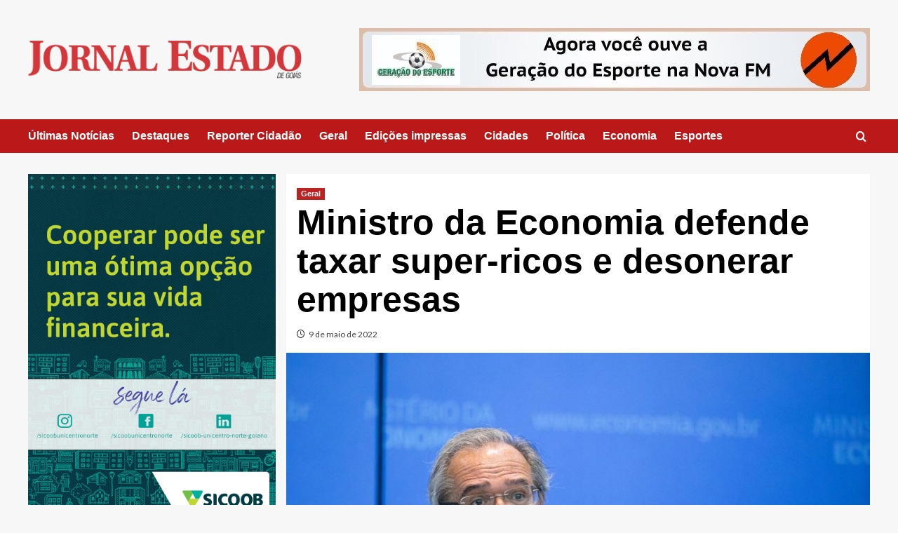

--- FILE ---
content_type: text/html; charset=UTF-8
request_url: https://www.jornalestadodegoias.com.br/2022/05/09/ministro-da-economia-defende-taxar-super-ricos-e-desonerar-empresas/
body_size: 21125
content:
<!doctype html><html lang="pt-BR"><head><script data-no-optimize="1">var litespeed_docref=sessionStorage.getItem("litespeed_docref");litespeed_docref&&(Object.defineProperty(document,"referrer",{get:function(){return litespeed_docref}}),sessionStorage.removeItem("litespeed_docref"));</script> <meta charset="UTF-8"><meta name="viewport" content="width=device-width, initial-scale=1"><link rel="profile" href="http://gmpg.org/xfn/11"><meta name='robots' content='index, follow, max-image-preview:large, max-snippet:-1, max-video-preview:-1' /><link rel='preload' href='https://fonts.googleapis.com/css?family=Source%2BSans%2BPro%3A400%2C700%7CLato%3A400%2C700&#038;subset=latin&#038;display=swap' as='style' onload="this.onload=null;this.rel='stylesheet'" type='text/css' media='all' crossorigin='anonymous'><link rel='preconnect' href='https://fonts.googleapis.com' crossorigin='anonymous'><link rel='preconnect' href='https://fonts.gstatic.com' crossorigin='anonymous'><title>Ministro da Economia defende taxar super-ricos e desonerar empresas - JE - Jornal Estado de Goiás</title><link rel="canonical" href="https://www.jornalestadodegoias.com.br/2022/05/09/ministro-da-economia-defende-taxar-super-ricos-e-desonerar-empresas/" /><meta property="og:locale" content="pt_BR" /><meta property="og:type" content="article" /><meta property="og:title" content="Ministro da Economia defende taxar super-ricos e desonerar empresas - JE - Jornal Estado de Goiás" /><meta property="og:description" content="A sugestão é para que a reforma tributária avance no Senado  Publicado em 09/05/2022 -Por..." /><meta property="og:url" content="https://www.jornalestadodegoias.com.br/2022/05/09/ministro-da-economia-defende-taxar-super-ricos-e-desonerar-empresas/" /><meta property="og:site_name" content="JE - Jornal Estado de Goiás" /><meta property="article:published_time" content="2022-05-09T18:58:13+00:00" /><meta property="og:image" content="https://cdn.jornalestadodegoias.com.br/wp-content/uploads/2022/05/paulo-guedes_fot-washington-costa.jpg" /><meta property="og:image:width" content="1170" /><meta property="og:image:height" content="700" /><meta property="og:image:type" content="image/jpeg" /><meta name="author" content="JE" /><meta name="twitter:card" content="summary_large_image" /><meta name="twitter:label1" content="Escrito por" /><meta name="twitter:data1" content="JE" /><meta name="twitter:label2" content="Est. tempo de leitura" /><meta name="twitter:data2" content="3 minutos" /> <script type="application/ld+json" class="yoast-schema-graph">{"@context":"https://schema.org","@graph":[{"@type":"Article","@id":"https://www.jornalestadodegoias.com.br/2022/05/09/ministro-da-economia-defende-taxar-super-ricos-e-desonerar-empresas/#article","isPartOf":{"@id":"https://www.jornalestadodegoias.com.br/2022/05/09/ministro-da-economia-defende-taxar-super-ricos-e-desonerar-empresas/"},"author":{"name":"JE","@id":"https://www.jornalestadodegoias.com.br/#/schema/person/506cc0d1c89f026c93e70c4ee148f46a"},"headline":"Ministro da Economia defende taxar super-ricos e desonerar empresas","datePublished":"2022-05-09T18:58:13+00:00","mainEntityOfPage":{"@id":"https://www.jornalestadodegoias.com.br/2022/05/09/ministro-da-economia-defende-taxar-super-ricos-e-desonerar-empresas/"},"wordCount":536,"commentCount":0,"publisher":{"@id":"https://www.jornalestadodegoias.com.br/#organization"},"image":{"@id":"https://www.jornalestadodegoias.com.br/2022/05/09/ministro-da-economia-defende-taxar-super-ricos-e-desonerar-empresas/#primaryimage"},"thumbnailUrl":"https://cdn.jornalestadodegoias.com.br/wp-content/uploads/2022/05/paulo-guedes_fot-washington-costa.jpg","keywords":["desoneracao empresas","taxacao grandes fortunas"],"articleSection":["Geral"],"inLanguage":"pt-BR","potentialAction":[{"@type":"CommentAction","name":"Comment","target":["https://www.jornalestadodegoias.com.br/2022/05/09/ministro-da-economia-defende-taxar-super-ricos-e-desonerar-empresas/#respond"]}]},{"@type":"WebPage","@id":"https://www.jornalestadodegoias.com.br/2022/05/09/ministro-da-economia-defende-taxar-super-ricos-e-desonerar-empresas/","url":"https://www.jornalestadodegoias.com.br/2022/05/09/ministro-da-economia-defende-taxar-super-ricos-e-desonerar-empresas/","name":"Ministro da Economia defende taxar super-ricos e desonerar empresas - JE - Jornal Estado de Goiás","isPartOf":{"@id":"https://www.jornalestadodegoias.com.br/#website"},"primaryImageOfPage":{"@id":"https://www.jornalestadodegoias.com.br/2022/05/09/ministro-da-economia-defende-taxar-super-ricos-e-desonerar-empresas/#primaryimage"},"image":{"@id":"https://www.jornalestadodegoias.com.br/2022/05/09/ministro-da-economia-defende-taxar-super-ricos-e-desonerar-empresas/#primaryimage"},"thumbnailUrl":"https://cdn.jornalestadodegoias.com.br/wp-content/uploads/2022/05/paulo-guedes_fot-washington-costa.jpg","datePublished":"2022-05-09T18:58:13+00:00","breadcrumb":{"@id":"https://www.jornalestadodegoias.com.br/2022/05/09/ministro-da-economia-defende-taxar-super-ricos-e-desonerar-empresas/#breadcrumb"},"inLanguage":"pt-BR","potentialAction":[{"@type":"ReadAction","target":["https://www.jornalestadodegoias.com.br/2022/05/09/ministro-da-economia-defende-taxar-super-ricos-e-desonerar-empresas/"]}]},{"@type":"ImageObject","inLanguage":"pt-BR","@id":"https://www.jornalestadodegoias.com.br/2022/05/09/ministro-da-economia-defende-taxar-super-ricos-e-desonerar-empresas/#primaryimage","url":"https://cdn.jornalestadodegoias.com.br/wp-content/uploads/2022/05/paulo-guedes_fot-washington-costa.jpg","contentUrl":"https://cdn.jornalestadodegoias.com.br/wp-content/uploads/2022/05/paulo-guedes_fot-washington-costa.jpg","width":1170,"height":700},{"@type":"BreadcrumbList","@id":"https://www.jornalestadodegoias.com.br/2022/05/09/ministro-da-economia-defende-taxar-super-ricos-e-desonerar-empresas/#breadcrumb","itemListElement":[{"@type":"ListItem","position":1,"name":"Início","item":"https://www.jornalestadodegoias.com.br/"},{"@type":"ListItem","position":2,"name":"Ministro da Economia defende taxar super-ricos e desonerar empresas"}]},{"@type":"WebSite","@id":"https://www.jornalestadodegoias.com.br/#website","url":"https://www.jornalestadodegoias.com.br/","name":"JE - Jornal Estado de Goiás","description":"Site de Anápolis - GO","publisher":{"@id":"https://www.jornalestadodegoias.com.br/#organization"},"potentialAction":[{"@type":"SearchAction","target":{"@type":"EntryPoint","urlTemplate":"https://www.jornalestadodegoias.com.br/?s={search_term_string}"},"query-input":{"@type":"PropertyValueSpecification","valueRequired":true,"valueName":"search_term_string"}}],"inLanguage":"pt-BR"},{"@type":"Organization","@id":"https://www.jornalestadodegoias.com.br/#organization","name":"JE - Jornal Estado de Goiás","url":"https://www.jornalestadodegoias.com.br/","logo":{"@type":"ImageObject","inLanguage":"pt-BR","@id":"https://www.jornalestadodegoias.com.br/#/schema/logo/image/","url":"https://cdn.jornalestadodegoias.com.br/wp-content/uploads/2025/01/je_logo.png","contentUrl":"https://cdn.jornalestadodegoias.com.br/wp-content/uploads/2025/01/je_logo.png","width":845,"height":117,"caption":"JE - Jornal Estado de Goiás"},"image":{"@id":"https://www.jornalestadodegoias.com.br/#/schema/logo/image/"}},{"@type":"Person","@id":"https://www.jornalestadodegoias.com.br/#/schema/person/506cc0d1c89f026c93e70c4ee148f46a","name":"JE","image":{"@type":"ImageObject","inLanguage":"pt-BR","@id":"https://www.jornalestadodegoias.com.br/#/schema/person/image/","url":"https://www.jornalestadodegoias.com.br/wp-content/litespeed/avatar/5477cc17edfa69531525d845eb7490b5.jpg?ver=1769354618","contentUrl":"https://www.jornalestadodegoias.com.br/wp-content/litespeed/avatar/5477cc17edfa69531525d845eb7490b5.jpg?ver=1769354618","caption":"JE"},"url":"https://www.jornalestadodegoias.com.br/author/je/"}]}</script> <link rel='dns-prefetch' href='//www.googletagmanager.com' /><link rel='dns-prefetch' href='//fonts.googleapis.com' /><link rel='preconnect' href='https://fonts.googleapis.com' /><link rel='preconnect' href='https://fonts.gstatic.com' /><link rel="alternate" type="application/rss+xml" title="Feed para JE - Jornal Estado de Goiás &raquo;" href="https://www.jornalestadodegoias.com.br/feed/" /><link rel="alternate" type="application/rss+xml" title="Feed de comentários para JE - Jornal Estado de Goiás &raquo;" href="https://www.jornalestadodegoias.com.br/comments/feed/" /><link rel="alternate" type="application/rss+xml" title="Feed de comentários para JE - Jornal Estado de Goiás &raquo; Ministro da Economia defende taxar super-ricos e desonerar empresas" href="https://www.jornalestadodegoias.com.br/2022/05/09/ministro-da-economia-defende-taxar-super-ricos-e-desonerar-empresas/feed/" /><link rel="alternate" title="oEmbed (JSON)" type="application/json+oembed" href="https://www.jornalestadodegoias.com.br/wp-json/oembed/1.0/embed?url=https%3A%2F%2Fwww.jornalestadodegoias.com.br%2F2022%2F05%2F09%2Fministro-da-economia-defende-taxar-super-ricos-e-desonerar-empresas%2F" /><link rel="alternate" title="oEmbed (XML)" type="text/xml+oembed" href="https://www.jornalestadodegoias.com.br/wp-json/oembed/1.0/embed?url=https%3A%2F%2Fwww.jornalestadodegoias.com.br%2F2022%2F05%2F09%2Fministro-da-economia-defende-taxar-super-ricos-e-desonerar-empresas%2F&#038;format=xml" /><style id='wp-img-auto-sizes-contain-inline-css' type='text/css'>img:is([sizes=auto i],[sizes^="auto," i]){contain-intrinsic-size:3000px 1500px}
/*# sourceURL=wp-img-auto-sizes-contain-inline-css */</style><style id="litespeed-ccss">.wp-block-image{margin:0 0 1em}:root{--wp--preset--aspect-ratio--square:1;--wp--preset--aspect-ratio--4-3:4/3;--wp--preset--aspect-ratio--3-4:3/4;--wp--preset--aspect-ratio--3-2:3/2;--wp--preset--aspect-ratio--2-3:2/3;--wp--preset--aspect-ratio--16-9:16/9;--wp--preset--aspect-ratio--9-16:9/16;--wp--preset--color--black:#000;--wp--preset--color--cyan-bluish-gray:#abb8c3;--wp--preset--color--white:#fff;--wp--preset--color--pale-pink:#f78da7;--wp--preset--color--vivid-red:#cf2e2e;--wp--preset--color--luminous-vivid-orange:#ff6900;--wp--preset--color--luminous-vivid-amber:#fcb900;--wp--preset--color--light-green-cyan:#7bdcb5;--wp--preset--color--vivid-green-cyan:#00d084;--wp--preset--color--pale-cyan-blue:#8ed1fc;--wp--preset--color--vivid-cyan-blue:#0693e3;--wp--preset--color--vivid-purple:#9b51e0;--wp--preset--gradient--vivid-cyan-blue-to-vivid-purple:linear-gradient(135deg,rgba(6,147,227,1) 0%,#9b51e0 100%);--wp--preset--gradient--light-green-cyan-to-vivid-green-cyan:linear-gradient(135deg,#7adcb4 0%,#00d082 100%);--wp--preset--gradient--luminous-vivid-amber-to-luminous-vivid-orange:linear-gradient(135deg,rgba(252,185,0,1) 0%,rgba(255,105,0,1) 100%);--wp--preset--gradient--luminous-vivid-orange-to-vivid-red:linear-gradient(135deg,rgba(255,105,0,1) 0%,#cf2e2e 100%);--wp--preset--gradient--very-light-gray-to-cyan-bluish-gray:linear-gradient(135deg,#eee 0%,#a9b8c3 100%);--wp--preset--gradient--cool-to-warm-spectrum:linear-gradient(135deg,#4aeadc 0%,#9778d1 20%,#cf2aba 40%,#ee2c82 60%,#fb6962 80%,#fef84c 100%);--wp--preset--gradient--blush-light-purple:linear-gradient(135deg,#ffceec 0%,#9896f0 100%);--wp--preset--gradient--blush-bordeaux:linear-gradient(135deg,#fecda5 0%,#fe2d2d 50%,#6b003e 100%);--wp--preset--gradient--luminous-dusk:linear-gradient(135deg,#ffcb70 0%,#c751c0 50%,#4158d0 100%);--wp--preset--gradient--pale-ocean:linear-gradient(135deg,#fff5cb 0%,#b6e3d4 50%,#33a7b5 100%);--wp--preset--gradient--electric-grass:linear-gradient(135deg,#caf880 0%,#71ce7e 100%);--wp--preset--gradient--midnight:linear-gradient(135deg,#020381 0%,#2874fc 100%);--wp--preset--font-size--small:13px;--wp--preset--font-size--medium:20px;--wp--preset--font-size--large:36px;--wp--preset--font-size--x-large:42px;--wp--preset--spacing--20:.44rem;--wp--preset--spacing--30:.67rem;--wp--preset--spacing--40:1rem;--wp--preset--spacing--50:1.5rem;--wp--preset--spacing--60:2.25rem;--wp--preset--spacing--70:3.38rem;--wp--preset--spacing--80:5.06rem;--wp--preset--shadow--natural:6px 6px 9px rgba(0,0,0,.2);--wp--preset--shadow--deep:12px 12px 50px rgba(0,0,0,.4);--wp--preset--shadow--sharp:6px 6px 0px rgba(0,0,0,.2);--wp--preset--shadow--outlined:6px 6px 0px -3px rgba(255,255,255,1),6px 6px rgba(0,0,0,1);--wp--preset--shadow--crisp:6px 6px 0px rgba(0,0,0,1)}:root{--wp--style--global--content-size:740px;--wp--style--global--wide-size:1200px}:root{--wp--style--block-gap:24px}body{padding-top:0;padding-right:0;padding-bottom:0;padding-left:0}.site-title,.site-description{position:absolute;clip:rect(1px,1px,1px,1px);display:none}</style><link rel="preload" data-asynced="1" data-optimized="2" as="style" onload="this.onload=null;this.rel='stylesheet'" href="https://cdn.jornalestadodegoias.com.br/wp-content/litespeed/css/563b7a0e9c7bf0080f87ad0ab08ba023.css?ver=9acbe" /><script data-optimized="1" type="litespeed/javascript" data-src="https://cdn.jornalestadodegoias.com.br/wp-content/plugins/litespeed-cache/assets/js/css_async.min.js"></script> <style id='wp-block-gallery-inline-css' type='text/css'>.blocks-gallery-grid:not(.has-nested-images),.wp-block-gallery:not(.has-nested-images){display:flex;flex-wrap:wrap;list-style-type:none;margin:0;padding:0}.blocks-gallery-grid:not(.has-nested-images) .blocks-gallery-image,.blocks-gallery-grid:not(.has-nested-images) .blocks-gallery-item,.wp-block-gallery:not(.has-nested-images) .blocks-gallery-image,.wp-block-gallery:not(.has-nested-images) .blocks-gallery-item{display:flex;flex-direction:column;flex-grow:1;justify-content:center;margin:0 1em 1em 0;position:relative;width:calc(50% - 1em)}.blocks-gallery-grid:not(.has-nested-images) .blocks-gallery-image:nth-of-type(2n),.blocks-gallery-grid:not(.has-nested-images) .blocks-gallery-item:nth-of-type(2n),.wp-block-gallery:not(.has-nested-images) .blocks-gallery-image:nth-of-type(2n),.wp-block-gallery:not(.has-nested-images) .blocks-gallery-item:nth-of-type(2n){margin-right:0}.blocks-gallery-grid:not(.has-nested-images) .blocks-gallery-image figure,.blocks-gallery-grid:not(.has-nested-images) .blocks-gallery-item figure,.wp-block-gallery:not(.has-nested-images) .blocks-gallery-image figure,.wp-block-gallery:not(.has-nested-images) .blocks-gallery-item figure{align-items:flex-end;display:flex;height:100%;justify-content:flex-start;margin:0}.blocks-gallery-grid:not(.has-nested-images) .blocks-gallery-image img,.blocks-gallery-grid:not(.has-nested-images) .blocks-gallery-item img,.wp-block-gallery:not(.has-nested-images) .blocks-gallery-image img,.wp-block-gallery:not(.has-nested-images) .blocks-gallery-item img{display:block;height:auto;max-width:100%;width:auto}.blocks-gallery-grid:not(.has-nested-images) .blocks-gallery-image figcaption,.blocks-gallery-grid:not(.has-nested-images) .blocks-gallery-item figcaption,.wp-block-gallery:not(.has-nested-images) .blocks-gallery-image figcaption,.wp-block-gallery:not(.has-nested-images) .blocks-gallery-item figcaption{background:linear-gradient(0deg,#000000b3,#0000004d 70%,#0000);bottom:0;box-sizing:border-box;color:#fff;font-size:.8em;margin:0;max-height:100%;overflow:auto;padding:3em .77em .7em;position:absolute;text-align:center;width:100%;z-index:2}.blocks-gallery-grid:not(.has-nested-images) .blocks-gallery-image figcaption img,.blocks-gallery-grid:not(.has-nested-images) .blocks-gallery-item figcaption img,.wp-block-gallery:not(.has-nested-images) .blocks-gallery-image figcaption img,.wp-block-gallery:not(.has-nested-images) .blocks-gallery-item figcaption img{display:inline}.blocks-gallery-grid:not(.has-nested-images) figcaption,.wp-block-gallery:not(.has-nested-images) figcaption{flex-grow:1}.blocks-gallery-grid:not(.has-nested-images).is-cropped .blocks-gallery-image a,.blocks-gallery-grid:not(.has-nested-images).is-cropped .blocks-gallery-image img,.blocks-gallery-grid:not(.has-nested-images).is-cropped .blocks-gallery-item a,.blocks-gallery-grid:not(.has-nested-images).is-cropped .blocks-gallery-item img,.wp-block-gallery:not(.has-nested-images).is-cropped .blocks-gallery-image a,.wp-block-gallery:not(.has-nested-images).is-cropped .blocks-gallery-image img,.wp-block-gallery:not(.has-nested-images).is-cropped .blocks-gallery-item a,.wp-block-gallery:not(.has-nested-images).is-cropped .blocks-gallery-item img{flex:1;height:100%;object-fit:cover;width:100%}.blocks-gallery-grid:not(.has-nested-images).columns-1 .blocks-gallery-image,.blocks-gallery-grid:not(.has-nested-images).columns-1 .blocks-gallery-item,.wp-block-gallery:not(.has-nested-images).columns-1 .blocks-gallery-image,.wp-block-gallery:not(.has-nested-images).columns-1 .blocks-gallery-item{margin-right:0;width:100%}@media (min-width:600px){.blocks-gallery-grid:not(.has-nested-images).columns-3 .blocks-gallery-image,.blocks-gallery-grid:not(.has-nested-images).columns-3 .blocks-gallery-item,.wp-block-gallery:not(.has-nested-images).columns-3 .blocks-gallery-image,.wp-block-gallery:not(.has-nested-images).columns-3 .blocks-gallery-item{margin-right:1em;width:calc(33.33333% - .66667em)}.blocks-gallery-grid:not(.has-nested-images).columns-4 .blocks-gallery-image,.blocks-gallery-grid:not(.has-nested-images).columns-4 .blocks-gallery-item,.wp-block-gallery:not(.has-nested-images).columns-4 .blocks-gallery-image,.wp-block-gallery:not(.has-nested-images).columns-4 .blocks-gallery-item{margin-right:1em;width:calc(25% - .75em)}.blocks-gallery-grid:not(.has-nested-images).columns-5 .blocks-gallery-image,.blocks-gallery-grid:not(.has-nested-images).columns-5 .blocks-gallery-item,.wp-block-gallery:not(.has-nested-images).columns-5 .blocks-gallery-image,.wp-block-gallery:not(.has-nested-images).columns-5 .blocks-gallery-item{margin-right:1em;width:calc(20% - .8em)}.blocks-gallery-grid:not(.has-nested-images).columns-6 .blocks-gallery-image,.blocks-gallery-grid:not(.has-nested-images).columns-6 .blocks-gallery-item,.wp-block-gallery:not(.has-nested-images).columns-6 .blocks-gallery-image,.wp-block-gallery:not(.has-nested-images).columns-6 .blocks-gallery-item{margin-right:1em;width:calc(16.66667% - .83333em)}.blocks-gallery-grid:not(.has-nested-images).columns-7 .blocks-gallery-image,.blocks-gallery-grid:not(.has-nested-images).columns-7 .blocks-gallery-item,.wp-block-gallery:not(.has-nested-images).columns-7 .blocks-gallery-image,.wp-block-gallery:not(.has-nested-images).columns-7 .blocks-gallery-item{margin-right:1em;width:calc(14.28571% - .85714em)}.blocks-gallery-grid:not(.has-nested-images).columns-8 .blocks-gallery-image,.blocks-gallery-grid:not(.has-nested-images).columns-8 .blocks-gallery-item,.wp-block-gallery:not(.has-nested-images).columns-8 .blocks-gallery-image,.wp-block-gallery:not(.has-nested-images).columns-8 .blocks-gallery-item{margin-right:1em;width:calc(12.5% - .875em)}.blocks-gallery-grid:not(.has-nested-images).columns-1 .blocks-gallery-image:nth-of-type(1n),.blocks-gallery-grid:not(.has-nested-images).columns-1 .blocks-gallery-item:nth-of-type(1n),.blocks-gallery-grid:not(.has-nested-images).columns-2 .blocks-gallery-image:nth-of-type(2n),.blocks-gallery-grid:not(.has-nested-images).columns-2 .blocks-gallery-item:nth-of-type(2n),.blocks-gallery-grid:not(.has-nested-images).columns-3 .blocks-gallery-image:nth-of-type(3n),.blocks-gallery-grid:not(.has-nested-images).columns-3 .blocks-gallery-item:nth-of-type(3n),.blocks-gallery-grid:not(.has-nested-images).columns-4 .blocks-gallery-image:nth-of-type(4n),.blocks-gallery-grid:not(.has-nested-images).columns-4 .blocks-gallery-item:nth-of-type(4n),.blocks-gallery-grid:not(.has-nested-images).columns-5 .blocks-gallery-image:nth-of-type(5n),.blocks-gallery-grid:not(.has-nested-images).columns-5 .blocks-gallery-item:nth-of-type(5n),.blocks-gallery-grid:not(.has-nested-images).columns-6 .blocks-gallery-image:nth-of-type(6n),.blocks-gallery-grid:not(.has-nested-images).columns-6 .blocks-gallery-item:nth-of-type(6n),.blocks-gallery-grid:not(.has-nested-images).columns-7 .blocks-gallery-image:nth-of-type(7n),.blocks-gallery-grid:not(.has-nested-images).columns-7 .blocks-gallery-item:nth-of-type(7n),.blocks-gallery-grid:not(.has-nested-images).columns-8 .blocks-gallery-image:nth-of-type(8n),.blocks-gallery-grid:not(.has-nested-images).columns-8 .blocks-gallery-item:nth-of-type(8n),.wp-block-gallery:not(.has-nested-images).columns-1 .blocks-gallery-image:nth-of-type(1n),.wp-block-gallery:not(.has-nested-images).columns-1 .blocks-gallery-item:nth-of-type(1n),.wp-block-gallery:not(.has-nested-images).columns-2 .blocks-gallery-image:nth-of-type(2n),.wp-block-gallery:not(.has-nested-images).columns-2 .blocks-gallery-item:nth-of-type(2n),.wp-block-gallery:not(.has-nested-images).columns-3 .blocks-gallery-image:nth-of-type(3n),.wp-block-gallery:not(.has-nested-images).columns-3 .blocks-gallery-item:nth-of-type(3n),.wp-block-gallery:not(.has-nested-images).columns-4 .blocks-gallery-image:nth-of-type(4n),.wp-block-gallery:not(.has-nested-images).columns-4 .blocks-gallery-item:nth-of-type(4n),.wp-block-gallery:not(.has-nested-images).columns-5 .blocks-gallery-image:nth-of-type(5n),.wp-block-gallery:not(.has-nested-images).columns-5 .blocks-gallery-item:nth-of-type(5n),.wp-block-gallery:not(.has-nested-images).columns-6 .blocks-gallery-image:nth-of-type(6n),.wp-block-gallery:not(.has-nested-images).columns-6 .blocks-gallery-item:nth-of-type(6n),.wp-block-gallery:not(.has-nested-images).columns-7 .blocks-gallery-image:nth-of-type(7n),.wp-block-gallery:not(.has-nested-images).columns-7 .blocks-gallery-item:nth-of-type(7n),.wp-block-gallery:not(.has-nested-images).columns-8 .blocks-gallery-image:nth-of-type(8n),.wp-block-gallery:not(.has-nested-images).columns-8 .blocks-gallery-item:nth-of-type(8n){margin-right:0}}.blocks-gallery-grid:not(.has-nested-images) .blocks-gallery-image:last-child,.blocks-gallery-grid:not(.has-nested-images) .blocks-gallery-item:last-child,.wp-block-gallery:not(.has-nested-images) .blocks-gallery-image:last-child,.wp-block-gallery:not(.has-nested-images) .blocks-gallery-item:last-child{margin-right:0}.blocks-gallery-grid:not(.has-nested-images).alignleft,.blocks-gallery-grid:not(.has-nested-images).alignright,.wp-block-gallery:not(.has-nested-images).alignleft,.wp-block-gallery:not(.has-nested-images).alignright{max-width:420px;width:100%}.blocks-gallery-grid:not(.has-nested-images).aligncenter .blocks-gallery-item figure,.wp-block-gallery:not(.has-nested-images).aligncenter .blocks-gallery-item figure{justify-content:center}.wp-block-gallery:not(.is-cropped) .blocks-gallery-item{align-self:flex-start}figure.wp-block-gallery.has-nested-images{align-items:normal}.wp-block-gallery.has-nested-images figure.wp-block-image:not(#individual-image){margin:0;width:calc(50% - var(--wp--style--unstable-gallery-gap, 16px)/2)}.wp-block-gallery.has-nested-images figure.wp-block-image{box-sizing:border-box;display:flex;flex-direction:column;flex-grow:1;justify-content:center;max-width:100%;position:relative}.wp-block-gallery.has-nested-images figure.wp-block-image>a,.wp-block-gallery.has-nested-images figure.wp-block-image>div{flex-direction:column;flex-grow:1;margin:0}.wp-block-gallery.has-nested-images figure.wp-block-image img{display:block;height:auto;max-width:100%!important;width:auto}.wp-block-gallery.has-nested-images figure.wp-block-image figcaption,.wp-block-gallery.has-nested-images figure.wp-block-image:has(figcaption):before{bottom:0;left:0;max-height:100%;position:absolute;right:0}.wp-block-gallery.has-nested-images figure.wp-block-image:has(figcaption):before{backdrop-filter:blur(3px);content:"";height:100%;-webkit-mask-image:linear-gradient(0deg,#000 20%,#0000);mask-image:linear-gradient(0deg,#000 20%,#0000);max-height:40%;pointer-events:none}.wp-block-gallery.has-nested-images figure.wp-block-image figcaption{box-sizing:border-box;color:#fff;font-size:13px;margin:0;overflow:auto;padding:1em;text-align:center;text-shadow:0 0 1.5px #000}.wp-block-gallery.has-nested-images figure.wp-block-image figcaption::-webkit-scrollbar{height:12px;width:12px}.wp-block-gallery.has-nested-images figure.wp-block-image figcaption::-webkit-scrollbar-track{background-color:initial}.wp-block-gallery.has-nested-images figure.wp-block-image figcaption::-webkit-scrollbar-thumb{background-clip:padding-box;background-color:initial;border:3px solid #0000;border-radius:8px}.wp-block-gallery.has-nested-images figure.wp-block-image figcaption:focus-within::-webkit-scrollbar-thumb,.wp-block-gallery.has-nested-images figure.wp-block-image figcaption:focus::-webkit-scrollbar-thumb,.wp-block-gallery.has-nested-images figure.wp-block-image figcaption:hover::-webkit-scrollbar-thumb{background-color:#fffc}.wp-block-gallery.has-nested-images figure.wp-block-image figcaption{scrollbar-color:#0000 #0000;scrollbar-gutter:stable both-edges;scrollbar-width:thin}.wp-block-gallery.has-nested-images figure.wp-block-image figcaption:focus,.wp-block-gallery.has-nested-images figure.wp-block-image figcaption:focus-within,.wp-block-gallery.has-nested-images figure.wp-block-image figcaption:hover{scrollbar-color:#fffc #0000}.wp-block-gallery.has-nested-images figure.wp-block-image figcaption{will-change:transform}@media (hover:none){.wp-block-gallery.has-nested-images figure.wp-block-image figcaption{scrollbar-color:#fffc #0000}}.wp-block-gallery.has-nested-images figure.wp-block-image figcaption{background:linear-gradient(0deg,#0006,#0000)}.wp-block-gallery.has-nested-images figure.wp-block-image figcaption img{display:inline}.wp-block-gallery.has-nested-images figure.wp-block-image figcaption a{color:inherit}.wp-block-gallery.has-nested-images figure.wp-block-image.has-custom-border img{box-sizing:border-box}.wp-block-gallery.has-nested-images figure.wp-block-image.has-custom-border>a,.wp-block-gallery.has-nested-images figure.wp-block-image.has-custom-border>div,.wp-block-gallery.has-nested-images figure.wp-block-image.is-style-rounded>a,.wp-block-gallery.has-nested-images figure.wp-block-image.is-style-rounded>div{flex:1 1 auto}.wp-block-gallery.has-nested-images figure.wp-block-image.has-custom-border figcaption,.wp-block-gallery.has-nested-images figure.wp-block-image.is-style-rounded figcaption{background:none;color:inherit;flex:initial;margin:0;padding:10px 10px 9px;position:relative;text-shadow:none}.wp-block-gallery.has-nested-images figure.wp-block-image.has-custom-border:before,.wp-block-gallery.has-nested-images figure.wp-block-image.is-style-rounded:before{content:none}.wp-block-gallery.has-nested-images figcaption{flex-basis:100%;flex-grow:1;text-align:center}.wp-block-gallery.has-nested-images:not(.is-cropped) figure.wp-block-image:not(#individual-image){margin-bottom:auto;margin-top:0}.wp-block-gallery.has-nested-images.is-cropped figure.wp-block-image:not(#individual-image){align-self:inherit}.wp-block-gallery.has-nested-images.is-cropped figure.wp-block-image:not(#individual-image)>a,.wp-block-gallery.has-nested-images.is-cropped figure.wp-block-image:not(#individual-image)>div:not(.components-drop-zone){display:flex}.wp-block-gallery.has-nested-images.is-cropped figure.wp-block-image:not(#individual-image) a,.wp-block-gallery.has-nested-images.is-cropped figure.wp-block-image:not(#individual-image) img{flex:1 0 0%;height:100%;object-fit:cover;width:100%}.wp-block-gallery.has-nested-images.columns-1 figure.wp-block-image:not(#individual-image){width:100%}@media (min-width:600px){.wp-block-gallery.has-nested-images.columns-3 figure.wp-block-image:not(#individual-image){width:calc(33.33333% - var(--wp--style--unstable-gallery-gap, 16px)*.66667)}.wp-block-gallery.has-nested-images.columns-4 figure.wp-block-image:not(#individual-image){width:calc(25% - var(--wp--style--unstable-gallery-gap, 16px)*.75)}.wp-block-gallery.has-nested-images.columns-5 figure.wp-block-image:not(#individual-image){width:calc(20% - var(--wp--style--unstable-gallery-gap, 16px)*.8)}.wp-block-gallery.has-nested-images.columns-6 figure.wp-block-image:not(#individual-image){width:calc(16.66667% - var(--wp--style--unstable-gallery-gap, 16px)*.83333)}.wp-block-gallery.has-nested-images.columns-7 figure.wp-block-image:not(#individual-image){width:calc(14.28571% - var(--wp--style--unstable-gallery-gap, 16px)*.85714)}.wp-block-gallery.has-nested-images.columns-8 figure.wp-block-image:not(#individual-image){width:calc(12.5% - var(--wp--style--unstable-gallery-gap, 16px)*.875)}.wp-block-gallery.has-nested-images.columns-default figure.wp-block-image:not(#individual-image){width:calc(33.33% - var(--wp--style--unstable-gallery-gap, 16px)*.66667)}.wp-block-gallery.has-nested-images.columns-default figure.wp-block-image:not(#individual-image):first-child:nth-last-child(2),.wp-block-gallery.has-nested-images.columns-default figure.wp-block-image:not(#individual-image):first-child:nth-last-child(2)~figure.wp-block-image:not(#individual-image){width:calc(50% - var(--wp--style--unstable-gallery-gap, 16px)*.5)}.wp-block-gallery.has-nested-images.columns-default figure.wp-block-image:not(#individual-image):first-child:last-child{width:100%}}.wp-block-gallery.has-nested-images.alignleft,.wp-block-gallery.has-nested-images.alignright{max-width:420px;width:100%}.wp-block-gallery.has-nested-images.aligncenter{justify-content:center}
/*# sourceURL=https://www.jornalestadodegoias.com.br/wp-includes/blocks/gallery/style.min.css */</style><style id='wp-block-gallery-theme-inline-css' type='text/css'>.blocks-gallery-caption{color:#555;font-size:13px;text-align:center}.is-dark-theme .blocks-gallery-caption{color:#ffffffa6}
/*# sourceURL=https://www.jornalestadodegoias.com.br/wp-includes/blocks/gallery/theme.min.css */</style><style id='wp-block-heading-inline-css' type='text/css'>h1:where(.wp-block-heading).has-background,h2:where(.wp-block-heading).has-background,h3:where(.wp-block-heading).has-background,h4:where(.wp-block-heading).has-background,h5:where(.wp-block-heading).has-background,h6:where(.wp-block-heading).has-background{padding:1.25em 2.375em}h1.has-text-align-left[style*=writing-mode]:where([style*=vertical-lr]),h1.has-text-align-right[style*=writing-mode]:where([style*=vertical-rl]),h2.has-text-align-left[style*=writing-mode]:where([style*=vertical-lr]),h2.has-text-align-right[style*=writing-mode]:where([style*=vertical-rl]),h3.has-text-align-left[style*=writing-mode]:where([style*=vertical-lr]),h3.has-text-align-right[style*=writing-mode]:where([style*=vertical-rl]),h4.has-text-align-left[style*=writing-mode]:where([style*=vertical-lr]),h4.has-text-align-right[style*=writing-mode]:where([style*=vertical-rl]),h5.has-text-align-left[style*=writing-mode]:where([style*=vertical-lr]),h5.has-text-align-right[style*=writing-mode]:where([style*=vertical-rl]),h6.has-text-align-left[style*=writing-mode]:where([style*=vertical-lr]),h6.has-text-align-right[style*=writing-mode]:where([style*=vertical-rl]){rotate:180deg}
/*# sourceURL=https://www.jornalestadodegoias.com.br/wp-includes/blocks/heading/style.min.css */</style><style id='wp-block-image-inline-css' type='text/css'>.wp-block-image>a,.wp-block-image>figure>a{display:inline-block}.wp-block-image img{box-sizing:border-box;height:auto;max-width:100%;vertical-align:bottom}@media not (prefers-reduced-motion){.wp-block-image img.hide{visibility:hidden}.wp-block-image img.show{animation:show-content-image .4s}}.wp-block-image[style*=border-radius] img,.wp-block-image[style*=border-radius]>a{border-radius:inherit}.wp-block-image.has-custom-border img{box-sizing:border-box}.wp-block-image.aligncenter{text-align:center}.wp-block-image.alignfull>a,.wp-block-image.alignwide>a{width:100%}.wp-block-image.alignfull img,.wp-block-image.alignwide img{height:auto;width:100%}.wp-block-image .aligncenter,.wp-block-image .alignleft,.wp-block-image .alignright,.wp-block-image.aligncenter,.wp-block-image.alignleft,.wp-block-image.alignright{display:table}.wp-block-image .aligncenter>figcaption,.wp-block-image .alignleft>figcaption,.wp-block-image .alignright>figcaption,.wp-block-image.aligncenter>figcaption,.wp-block-image.alignleft>figcaption,.wp-block-image.alignright>figcaption{caption-side:bottom;display:table-caption}.wp-block-image .alignleft{float:left;margin:.5em 1em .5em 0}.wp-block-image .alignright{float:right;margin:.5em 0 .5em 1em}.wp-block-image .aligncenter{margin-left:auto;margin-right:auto}.wp-block-image :where(figcaption){margin-bottom:1em;margin-top:.5em}.wp-block-image.is-style-circle-mask img{border-radius:9999px}@supports ((-webkit-mask-image:none) or (mask-image:none)) or (-webkit-mask-image:none){.wp-block-image.is-style-circle-mask img{border-radius:0;-webkit-mask-image:url('data:image/svg+xml;utf8,<svg viewBox="0 0 100 100" xmlns="http://www.w3.org/2000/svg"><circle cx="50" cy="50" r="50"/></svg>');mask-image:url('data:image/svg+xml;utf8,<svg viewBox="0 0 100 100" xmlns="http://www.w3.org/2000/svg"><circle cx="50" cy="50" r="50"/></svg>');mask-mode:alpha;-webkit-mask-position:center;mask-position:center;-webkit-mask-repeat:no-repeat;mask-repeat:no-repeat;-webkit-mask-size:contain;mask-size:contain}}:root :where(.wp-block-image.is-style-rounded img,.wp-block-image .is-style-rounded img){border-radius:9999px}.wp-block-image figure{margin:0}.wp-lightbox-container{display:flex;flex-direction:column;position:relative}.wp-lightbox-container img{cursor:zoom-in}.wp-lightbox-container img:hover+button{opacity:1}.wp-lightbox-container button{align-items:center;backdrop-filter:blur(16px) saturate(180%);background-color:#5a5a5a40;border:none;border-radius:4px;cursor:zoom-in;display:flex;height:20px;justify-content:center;opacity:0;padding:0;position:absolute;right:16px;text-align:center;top:16px;width:20px;z-index:100}@media not (prefers-reduced-motion){.wp-lightbox-container button{transition:opacity .2s ease}}.wp-lightbox-container button:focus-visible{outline:3px auto #5a5a5a40;outline:3px auto -webkit-focus-ring-color;outline-offset:3px}.wp-lightbox-container button:hover{cursor:pointer;opacity:1}.wp-lightbox-container button:focus{opacity:1}.wp-lightbox-container button:focus,.wp-lightbox-container button:hover,.wp-lightbox-container button:not(:hover):not(:active):not(.has-background){background-color:#5a5a5a40;border:none}.wp-lightbox-overlay{box-sizing:border-box;cursor:zoom-out;height:100vh;left:0;overflow:hidden;position:fixed;top:0;visibility:hidden;width:100%;z-index:100000}.wp-lightbox-overlay .close-button{align-items:center;cursor:pointer;display:flex;justify-content:center;min-height:40px;min-width:40px;padding:0;position:absolute;right:calc(env(safe-area-inset-right) + 16px);top:calc(env(safe-area-inset-top) + 16px);z-index:5000000}.wp-lightbox-overlay .close-button:focus,.wp-lightbox-overlay .close-button:hover,.wp-lightbox-overlay .close-button:not(:hover):not(:active):not(.has-background){background:none;border:none}.wp-lightbox-overlay .lightbox-image-container{height:var(--wp--lightbox-container-height);left:50%;overflow:hidden;position:absolute;top:50%;transform:translate(-50%,-50%);transform-origin:top left;width:var(--wp--lightbox-container-width);z-index:9999999999}.wp-lightbox-overlay .wp-block-image{align-items:center;box-sizing:border-box;display:flex;height:100%;justify-content:center;margin:0;position:relative;transform-origin:0 0;width:100%;z-index:3000000}.wp-lightbox-overlay .wp-block-image img{height:var(--wp--lightbox-image-height);min-height:var(--wp--lightbox-image-height);min-width:var(--wp--lightbox-image-width);width:var(--wp--lightbox-image-width)}.wp-lightbox-overlay .wp-block-image figcaption{display:none}.wp-lightbox-overlay button{background:none;border:none}.wp-lightbox-overlay .scrim{background-color:#fff;height:100%;opacity:.9;position:absolute;width:100%;z-index:2000000}.wp-lightbox-overlay.active{visibility:visible}@media not (prefers-reduced-motion){.wp-lightbox-overlay.active{animation:turn-on-visibility .25s both}.wp-lightbox-overlay.active img{animation:turn-on-visibility .35s both}.wp-lightbox-overlay.show-closing-animation:not(.active){animation:turn-off-visibility .35s both}.wp-lightbox-overlay.show-closing-animation:not(.active) img{animation:turn-off-visibility .25s both}.wp-lightbox-overlay.zoom.active{animation:none;opacity:1;visibility:visible}.wp-lightbox-overlay.zoom.active .lightbox-image-container{animation:lightbox-zoom-in .4s}.wp-lightbox-overlay.zoom.active .lightbox-image-container img{animation:none}.wp-lightbox-overlay.zoom.active .scrim{animation:turn-on-visibility .4s forwards}.wp-lightbox-overlay.zoom.show-closing-animation:not(.active){animation:none}.wp-lightbox-overlay.zoom.show-closing-animation:not(.active) .lightbox-image-container{animation:lightbox-zoom-out .4s}.wp-lightbox-overlay.zoom.show-closing-animation:not(.active) .lightbox-image-container img{animation:none}.wp-lightbox-overlay.zoom.show-closing-animation:not(.active) .scrim{animation:turn-off-visibility .4s forwards}}@keyframes show-content-image{0%{visibility:hidden}99%{visibility:hidden}to{visibility:visible}}@keyframes turn-on-visibility{0%{opacity:0}to{opacity:1}}@keyframes turn-off-visibility{0%{opacity:1;visibility:visible}99%{opacity:0;visibility:visible}to{opacity:0;visibility:hidden}}@keyframes lightbox-zoom-in{0%{transform:translate(calc((-100vw + var(--wp--lightbox-scrollbar-width))/2 + var(--wp--lightbox-initial-left-position)),calc(-50vh + var(--wp--lightbox-initial-top-position))) scale(var(--wp--lightbox-scale))}to{transform:translate(-50%,-50%) scale(1)}}@keyframes lightbox-zoom-out{0%{transform:translate(-50%,-50%) scale(1);visibility:visible}99%{visibility:visible}to{transform:translate(calc((-100vw + var(--wp--lightbox-scrollbar-width))/2 + var(--wp--lightbox-initial-left-position)),calc(-50vh + var(--wp--lightbox-initial-top-position))) scale(var(--wp--lightbox-scale));visibility:hidden}}
/*# sourceURL=https://www.jornalestadodegoias.com.br/wp-includes/blocks/image/style.min.css */</style><style id='wp-block-image-theme-inline-css' type='text/css'>:root :where(.wp-block-image figcaption){color:#555;font-size:13px;text-align:center}.is-dark-theme :root :where(.wp-block-image figcaption){color:#ffffffa6}.wp-block-image{margin:0 0 1em}
/*# sourceURL=https://www.jornalestadodegoias.com.br/wp-includes/blocks/image/theme.min.css */</style><style id='wp-block-latest-posts-inline-css' type='text/css'>.wp-block-latest-posts{box-sizing:border-box}.wp-block-latest-posts.alignleft{margin-right:2em}.wp-block-latest-posts.alignright{margin-left:2em}.wp-block-latest-posts.wp-block-latest-posts__list{list-style:none}.wp-block-latest-posts.wp-block-latest-posts__list li{clear:both;overflow-wrap:break-word}.wp-block-latest-posts.is-grid{display:flex;flex-wrap:wrap}.wp-block-latest-posts.is-grid li{margin:0 1.25em 1.25em 0;width:100%}@media (min-width:600px){.wp-block-latest-posts.columns-2 li{width:calc(50% - .625em)}.wp-block-latest-posts.columns-2 li:nth-child(2n){margin-right:0}.wp-block-latest-posts.columns-3 li{width:calc(33.33333% - .83333em)}.wp-block-latest-posts.columns-3 li:nth-child(3n){margin-right:0}.wp-block-latest-posts.columns-4 li{width:calc(25% - .9375em)}.wp-block-latest-posts.columns-4 li:nth-child(4n){margin-right:0}.wp-block-latest-posts.columns-5 li{width:calc(20% - 1em)}.wp-block-latest-posts.columns-5 li:nth-child(5n){margin-right:0}.wp-block-latest-posts.columns-6 li{width:calc(16.66667% - 1.04167em)}.wp-block-latest-posts.columns-6 li:nth-child(6n){margin-right:0}}:root :where(.wp-block-latest-posts.is-grid){padding:0}:root :where(.wp-block-latest-posts.wp-block-latest-posts__list){padding-left:0}.wp-block-latest-posts__post-author,.wp-block-latest-posts__post-date{display:block;font-size:.8125em}.wp-block-latest-posts__post-excerpt,.wp-block-latest-posts__post-full-content{margin-bottom:1em;margin-top:.5em}.wp-block-latest-posts__featured-image a{display:inline-block}.wp-block-latest-posts__featured-image img{height:auto;max-width:100%;width:auto}.wp-block-latest-posts__featured-image.alignleft{float:left;margin-right:1em}.wp-block-latest-posts__featured-image.alignright{float:right;margin-left:1em}.wp-block-latest-posts__featured-image.aligncenter{margin-bottom:1em;text-align:center}
/*# sourceURL=https://www.jornalestadodegoias.com.br/wp-includes/blocks/latest-posts/style.min.css */</style><style id='wp-block-group-inline-css' type='text/css'>.wp-block-group{box-sizing:border-box}:where(.wp-block-group.wp-block-group-is-layout-constrained){position:relative}
/*# sourceURL=https://www.jornalestadodegoias.com.br/wp-includes/blocks/group/style.min.css */</style><style id='wp-block-group-theme-inline-css' type='text/css'>:where(.wp-block-group.has-background){padding:1.25em 2.375em}
/*# sourceURL=https://www.jornalestadodegoias.com.br/wp-includes/blocks/group/theme.min.css */</style><style id='global-styles-inline-css' type='text/css'>:root{--wp--preset--aspect-ratio--square: 1;--wp--preset--aspect-ratio--4-3: 4/3;--wp--preset--aspect-ratio--3-4: 3/4;--wp--preset--aspect-ratio--3-2: 3/2;--wp--preset--aspect-ratio--2-3: 2/3;--wp--preset--aspect-ratio--16-9: 16/9;--wp--preset--aspect-ratio--9-16: 9/16;--wp--preset--color--black: #000000;--wp--preset--color--cyan-bluish-gray: #abb8c3;--wp--preset--color--white: #ffffff;--wp--preset--color--pale-pink: #f78da7;--wp--preset--color--vivid-red: #cf2e2e;--wp--preset--color--luminous-vivid-orange: #ff6900;--wp--preset--color--luminous-vivid-amber: #fcb900;--wp--preset--color--light-green-cyan: #7bdcb5;--wp--preset--color--vivid-green-cyan: #00d084;--wp--preset--color--pale-cyan-blue: #8ed1fc;--wp--preset--color--vivid-cyan-blue: #0693e3;--wp--preset--color--vivid-purple: #9b51e0;--wp--preset--gradient--vivid-cyan-blue-to-vivid-purple: linear-gradient(135deg,rgb(6,147,227) 0%,rgb(155,81,224) 100%);--wp--preset--gradient--light-green-cyan-to-vivid-green-cyan: linear-gradient(135deg,rgb(122,220,180) 0%,rgb(0,208,130) 100%);--wp--preset--gradient--luminous-vivid-amber-to-luminous-vivid-orange: linear-gradient(135deg,rgb(252,185,0) 0%,rgb(255,105,0) 100%);--wp--preset--gradient--luminous-vivid-orange-to-vivid-red: linear-gradient(135deg,rgb(255,105,0) 0%,rgb(207,46,46) 100%);--wp--preset--gradient--very-light-gray-to-cyan-bluish-gray: linear-gradient(135deg,rgb(238,238,238) 0%,rgb(169,184,195) 100%);--wp--preset--gradient--cool-to-warm-spectrum: linear-gradient(135deg,rgb(74,234,220) 0%,rgb(151,120,209) 20%,rgb(207,42,186) 40%,rgb(238,44,130) 60%,rgb(251,105,98) 80%,rgb(254,248,76) 100%);--wp--preset--gradient--blush-light-purple: linear-gradient(135deg,rgb(255,206,236) 0%,rgb(152,150,240) 100%);--wp--preset--gradient--blush-bordeaux: linear-gradient(135deg,rgb(254,205,165) 0%,rgb(254,45,45) 50%,rgb(107,0,62) 100%);--wp--preset--gradient--luminous-dusk: linear-gradient(135deg,rgb(255,203,112) 0%,rgb(199,81,192) 50%,rgb(65,88,208) 100%);--wp--preset--gradient--pale-ocean: linear-gradient(135deg,rgb(255,245,203) 0%,rgb(182,227,212) 50%,rgb(51,167,181) 100%);--wp--preset--gradient--electric-grass: linear-gradient(135deg,rgb(202,248,128) 0%,rgb(113,206,126) 100%);--wp--preset--gradient--midnight: linear-gradient(135deg,rgb(2,3,129) 0%,rgb(40,116,252) 100%);--wp--preset--font-size--small: 13px;--wp--preset--font-size--medium: 20px;--wp--preset--font-size--large: 36px;--wp--preset--font-size--x-large: 42px;--wp--preset--spacing--20: 0.44rem;--wp--preset--spacing--30: 0.67rem;--wp--preset--spacing--40: 1rem;--wp--preset--spacing--50: 1.5rem;--wp--preset--spacing--60: 2.25rem;--wp--preset--spacing--70: 3.38rem;--wp--preset--spacing--80: 5.06rem;--wp--preset--shadow--natural: 6px 6px 9px rgba(0, 0, 0, 0.2);--wp--preset--shadow--deep: 12px 12px 50px rgba(0, 0, 0, 0.4);--wp--preset--shadow--sharp: 6px 6px 0px rgba(0, 0, 0, 0.2);--wp--preset--shadow--outlined: 6px 6px 0px -3px rgb(255, 255, 255), 6px 6px rgb(0, 0, 0);--wp--preset--shadow--crisp: 6px 6px 0px rgb(0, 0, 0);}:root { --wp--style--global--content-size: 740px;--wp--style--global--wide-size: 1200px; }:where(body) { margin: 0; }.wp-site-blocks > .alignleft { float: left; margin-right: 2em; }.wp-site-blocks > .alignright { float: right; margin-left: 2em; }.wp-site-blocks > .aligncenter { justify-content: center; margin-left: auto; margin-right: auto; }:where(.wp-site-blocks) > * { margin-block-start: 24px; margin-block-end: 0; }:where(.wp-site-blocks) > :first-child { margin-block-start: 0; }:where(.wp-site-blocks) > :last-child { margin-block-end: 0; }:root { --wp--style--block-gap: 24px; }:root :where(.is-layout-flow) > :first-child{margin-block-start: 0;}:root :where(.is-layout-flow) > :last-child{margin-block-end: 0;}:root :where(.is-layout-flow) > *{margin-block-start: 24px;margin-block-end: 0;}:root :where(.is-layout-constrained) > :first-child{margin-block-start: 0;}:root :where(.is-layout-constrained) > :last-child{margin-block-end: 0;}:root :where(.is-layout-constrained) > *{margin-block-start: 24px;margin-block-end: 0;}:root :where(.is-layout-flex){gap: 24px;}:root :where(.is-layout-grid){gap: 24px;}.is-layout-flow > .alignleft{float: left;margin-inline-start: 0;margin-inline-end: 2em;}.is-layout-flow > .alignright{float: right;margin-inline-start: 2em;margin-inline-end: 0;}.is-layout-flow > .aligncenter{margin-left: auto !important;margin-right: auto !important;}.is-layout-constrained > .alignleft{float: left;margin-inline-start: 0;margin-inline-end: 2em;}.is-layout-constrained > .alignright{float: right;margin-inline-start: 2em;margin-inline-end: 0;}.is-layout-constrained > .aligncenter{margin-left: auto !important;margin-right: auto !important;}.is-layout-constrained > :where(:not(.alignleft):not(.alignright):not(.alignfull)){max-width: var(--wp--style--global--content-size);margin-left: auto !important;margin-right: auto !important;}.is-layout-constrained > .alignwide{max-width: var(--wp--style--global--wide-size);}body .is-layout-flex{display: flex;}.is-layout-flex{flex-wrap: wrap;align-items: center;}.is-layout-flex > :is(*, div){margin: 0;}body .is-layout-grid{display: grid;}.is-layout-grid > :is(*, div){margin: 0;}body{padding-top: 0px;padding-right: 0px;padding-bottom: 0px;padding-left: 0px;}a:where(:not(.wp-element-button)){text-decoration: none;}:root :where(.wp-element-button, .wp-block-button__link){background-color: #32373c;border-width: 0;color: #fff;font-family: inherit;font-size: inherit;font-style: inherit;font-weight: inherit;letter-spacing: inherit;line-height: inherit;padding-top: calc(0.667em + 2px);padding-right: calc(1.333em + 2px);padding-bottom: calc(0.667em + 2px);padding-left: calc(1.333em + 2px);text-decoration: none;text-transform: inherit;}.has-black-color{color: var(--wp--preset--color--black) !important;}.has-cyan-bluish-gray-color{color: var(--wp--preset--color--cyan-bluish-gray) !important;}.has-white-color{color: var(--wp--preset--color--white) !important;}.has-pale-pink-color{color: var(--wp--preset--color--pale-pink) !important;}.has-vivid-red-color{color: var(--wp--preset--color--vivid-red) !important;}.has-luminous-vivid-orange-color{color: var(--wp--preset--color--luminous-vivid-orange) !important;}.has-luminous-vivid-amber-color{color: var(--wp--preset--color--luminous-vivid-amber) !important;}.has-light-green-cyan-color{color: var(--wp--preset--color--light-green-cyan) !important;}.has-vivid-green-cyan-color{color: var(--wp--preset--color--vivid-green-cyan) !important;}.has-pale-cyan-blue-color{color: var(--wp--preset--color--pale-cyan-blue) !important;}.has-vivid-cyan-blue-color{color: var(--wp--preset--color--vivid-cyan-blue) !important;}.has-vivid-purple-color{color: var(--wp--preset--color--vivid-purple) !important;}.has-black-background-color{background-color: var(--wp--preset--color--black) !important;}.has-cyan-bluish-gray-background-color{background-color: var(--wp--preset--color--cyan-bluish-gray) !important;}.has-white-background-color{background-color: var(--wp--preset--color--white) !important;}.has-pale-pink-background-color{background-color: var(--wp--preset--color--pale-pink) !important;}.has-vivid-red-background-color{background-color: var(--wp--preset--color--vivid-red) !important;}.has-luminous-vivid-orange-background-color{background-color: var(--wp--preset--color--luminous-vivid-orange) !important;}.has-luminous-vivid-amber-background-color{background-color: var(--wp--preset--color--luminous-vivid-amber) !important;}.has-light-green-cyan-background-color{background-color: var(--wp--preset--color--light-green-cyan) !important;}.has-vivid-green-cyan-background-color{background-color: var(--wp--preset--color--vivid-green-cyan) !important;}.has-pale-cyan-blue-background-color{background-color: var(--wp--preset--color--pale-cyan-blue) !important;}.has-vivid-cyan-blue-background-color{background-color: var(--wp--preset--color--vivid-cyan-blue) !important;}.has-vivid-purple-background-color{background-color: var(--wp--preset--color--vivid-purple) !important;}.has-black-border-color{border-color: var(--wp--preset--color--black) !important;}.has-cyan-bluish-gray-border-color{border-color: var(--wp--preset--color--cyan-bluish-gray) !important;}.has-white-border-color{border-color: var(--wp--preset--color--white) !important;}.has-pale-pink-border-color{border-color: var(--wp--preset--color--pale-pink) !important;}.has-vivid-red-border-color{border-color: var(--wp--preset--color--vivid-red) !important;}.has-luminous-vivid-orange-border-color{border-color: var(--wp--preset--color--luminous-vivid-orange) !important;}.has-luminous-vivid-amber-border-color{border-color: var(--wp--preset--color--luminous-vivid-amber) !important;}.has-light-green-cyan-border-color{border-color: var(--wp--preset--color--light-green-cyan) !important;}.has-vivid-green-cyan-border-color{border-color: var(--wp--preset--color--vivid-green-cyan) !important;}.has-pale-cyan-blue-border-color{border-color: var(--wp--preset--color--pale-cyan-blue) !important;}.has-vivid-cyan-blue-border-color{border-color: var(--wp--preset--color--vivid-cyan-blue) !important;}.has-vivid-purple-border-color{border-color: var(--wp--preset--color--vivid-purple) !important;}.has-vivid-cyan-blue-to-vivid-purple-gradient-background{background: var(--wp--preset--gradient--vivid-cyan-blue-to-vivid-purple) !important;}.has-light-green-cyan-to-vivid-green-cyan-gradient-background{background: var(--wp--preset--gradient--light-green-cyan-to-vivid-green-cyan) !important;}.has-luminous-vivid-amber-to-luminous-vivid-orange-gradient-background{background: var(--wp--preset--gradient--luminous-vivid-amber-to-luminous-vivid-orange) !important;}.has-luminous-vivid-orange-to-vivid-red-gradient-background{background: var(--wp--preset--gradient--luminous-vivid-orange-to-vivid-red) !important;}.has-very-light-gray-to-cyan-bluish-gray-gradient-background{background: var(--wp--preset--gradient--very-light-gray-to-cyan-bluish-gray) !important;}.has-cool-to-warm-spectrum-gradient-background{background: var(--wp--preset--gradient--cool-to-warm-spectrum) !important;}.has-blush-light-purple-gradient-background{background: var(--wp--preset--gradient--blush-light-purple) !important;}.has-blush-bordeaux-gradient-background{background: var(--wp--preset--gradient--blush-bordeaux) !important;}.has-luminous-dusk-gradient-background{background: var(--wp--preset--gradient--luminous-dusk) !important;}.has-pale-ocean-gradient-background{background: var(--wp--preset--gradient--pale-ocean) !important;}.has-electric-grass-gradient-background{background: var(--wp--preset--gradient--electric-grass) !important;}.has-midnight-gradient-background{background: var(--wp--preset--gradient--midnight) !important;}.has-small-font-size{font-size: var(--wp--preset--font-size--small) !important;}.has-medium-font-size{font-size: var(--wp--preset--font-size--medium) !important;}.has-large-font-size{font-size: var(--wp--preset--font-size--large) !important;}.has-x-large-font-size{font-size: var(--wp--preset--font-size--x-large) !important;}
/*# sourceURL=global-styles-inline-css */</style><style id='core-block-supports-inline-css' type='text/css'>.wp-block-gallery.wp-block-gallery-1{--wp--style--unstable-gallery-gap:var( --wp--style--gallery-gap-default, var( --gallery-block--gutter-size, var( --wp--style--block-gap, 0.5em ) ) );gap:var( --wp--style--gallery-gap-default, var( --gallery-block--gutter-size, var( --wp--style--block-gap, 0.5em ) ) );}.wp-container-core-group-is-layout-6c531013{flex-wrap:nowrap;}.wp-block-gallery.wp-block-gallery-2{--wp--style--unstable-gallery-gap:var( --wp--style--gallery-gap-default, var( --gallery-block--gutter-size, var( --wp--style--block-gap, 0.5em ) ) );gap:var( --wp--style--gallery-gap-default, var( --gallery-block--gutter-size, var( --wp--style--block-gap, 0.5em ) ) );}.wp-block-gallery.wp-block-gallery-3{--wp--style--unstable-gallery-gap:var( --wp--style--gallery-gap-default, var( --gallery-block--gutter-size, var( --wp--style--block-gap, 0.5em ) ) );gap:var( --wp--style--gallery-gap-default, var( --gallery-block--gutter-size, var( --wp--style--block-gap, 0.5em ) ) );}
/*# sourceURL=core-block-supports-inline-css */</style> <script type="litespeed/javascript" data-src="https://cdn.jornalestadodegoias.com.br/wp-includes/js/jquery/jquery.min.js" id="jquery-core-js"></script>  <script type="litespeed/javascript" data-src="https://www.googletagmanager.com/gtag/js?id=GT-TXX67FL" id="google_gtagjs-js"></script> <script id="google_gtagjs-js-after" type="litespeed/javascript">window.dataLayer=window.dataLayer||[];function gtag(){dataLayer.push(arguments)}
gtag("set","linker",{"domains":["www.jornalestadodegoias.com.br"]});gtag("js",new Date());gtag("set","developer_id.dZTNiMT",!0);gtag("config","GT-TXX67FL");gtag("config","AW-11536565107");window._googlesitekit=window._googlesitekit||{};window._googlesitekit.throttledEvents=[];window._googlesitekit.gtagEvent=(name,data)=>{var key=JSON.stringify({name,data});if(!!window._googlesitekit.throttledEvents[key]){return}window._googlesitekit.throttledEvents[key]=!0;setTimeout(()=>{delete window._googlesitekit.throttledEvents[key]},5);gtag("event",name,{...data,event_source:"site-kit"})}</script> <link rel="https://api.w.org/" href="https://www.jornalestadodegoias.com.br/wp-json/" /><link rel="alternate" title="JSON" type="application/json" href="https://www.jornalestadodegoias.com.br/wp-json/wp/v2/posts/26456" /><link rel="EditURI" type="application/rsd+xml" title="RSD" href="https://www.jornalestadodegoias.com.br/xmlrpc.php?rsd" /><meta name="generator" content="WordPress 6.9" /><link rel='shortlink' href='https://www.jornalestadodegoias.com.br/?p=26456' /><meta name="generator" content="Site Kit by Google 1.171.0" /><meta name="google-adsense-platform-account" content="ca-host-pub-2644536267352236"><meta name="google-adsense-platform-domain" content="sitekit.withgoogle.com">
<style type="text/css">.site-title,
            .site-description {
                position: absolute;
                clip: rect(1px, 1px, 1px, 1px);
                display: none;
            }

                    .elementor-template-full-width .elementor-section.elementor-section-full_width > .elementor-container,
        .elementor-template-full-width .elementor-section.elementor-section-boxed > .elementor-container{
            max-width: 1200px;
        }
        @media (min-width: 1600px){
            .elementor-template-full-width .elementor-section.elementor-section-full_width > .elementor-container,
            .elementor-template-full-width .elementor-section.elementor-section-boxed > .elementor-container{
                max-width: 1600px;
            }
        }
        
        .align-content-left .elementor-section-stretched,
        .align-content-right .elementor-section-stretched {
            max-width: 100%;
            left: 0 !important;
        }</style><link rel="icon" href="https://cdn.jornalestadodegoias.com.br/wp-content/uploads/2024/11/cropped-JE-32x32.jpg" sizes="32x32" /><link rel="icon" href="https://cdn.jornalestadodegoias.com.br/wp-content/uploads/2024/11/cropped-JE-192x192.jpg" sizes="192x192" /><link rel="apple-touch-icon" href="https://cdn.jornalestadodegoias.com.br/wp-content/uploads/2024/11/cropped-JE-180x180.jpg" /><meta name="msapplication-TileImage" content="https://cdn.jornalestadodegoias.com.br/wp-content/uploads/2024/11/cropped-JE-270x270.jpg" /></head><body class="wp-singular post-template-default single single-post postid-26456 single-format-standard wp-custom-logo wp-embed-responsive wp-theme-covernews default-content-layout scrollup-sticky-header aft-sticky-header aft-sticky-sidebar default aft-container-default aft-main-banner-slider-editors-picks-trending single-content-mode-default header-image-full align-content-right"><div id="page" class="site">
<a class="skip-link screen-reader-text" href="#content">Skip to content</a><div class="header-layout-1"><header id="masthead" class="site-header"><div class="masthead-banner " ><div class="container"><div class="row"><div class="col-md-4"><div class="site-branding">
<a href="https://www.jornalestadodegoias.com.br/" class="custom-logo-link" rel="home"><img data-lazyloaded="1" src="[data-uri]" width="845" height="117" data-src="https://cdn.jornalestadodegoias.com.br/wp-content/uploads/2025/01/je_logo.png" class="custom-logo" alt="JE &#8211; Jornal Estado de Goiás" decoding="async" fetchpriority="high" data-srcset="https://cdn.jornalestadodegoias.com.br/wp-content/uploads/2025/01/je_logo.png 845w, https://cdn.jornalestadodegoias.com.br/wp-content/uploads/2025/01/je_logo-300x42.png 300w, https://cdn.jornalestadodegoias.com.br/wp-content/uploads/2025/01/je_logo-768x106.png 768w" data-sizes="(max-width: 845px) 100vw, 845px" loading="lazy" /></a><p class="site-title font-family-1">
<a href="https://www.jornalestadodegoias.com.br/" rel="home">JE &#8211; Jornal Estado de Goiás</a></p><p class="site-description">Site de Anápolis &#8211; GO</p></div></div><div class="col-md-8"><div class="banner-promotions-wrapper"><div class="promotion-section">
<a href="https://radionovafmanapolis.com.br/" target="_blank">
<img data-lazyloaded="1" src="[data-uri]" width="728" height="90" data-src="https://cdn.jornalestadodegoias.com.br/wp-content/uploads/2024/12/banner-geracao.jpg" class="attachment-full size-full" alt="banner geracao" decoding="async" data-srcset="https://cdn.jornalestadodegoias.com.br/wp-content/uploads/2024/12/banner-geracao.jpg 728w, https://cdn.jornalestadodegoias.com.br/wp-content/uploads/2024/12/banner-geracao-300x37.jpg 300w" data-sizes="(max-width: 728px) 100vw, 728px" loading="lazy" />                        </a></div></div></div></div></div></div><nav id="site-navigation" class="main-navigation"><div class="container"><div class="row"><div class="kol-12"><div class="navigation-container"><div class="main-navigation-container-items-wrapper"><span class="toggle-menu">
<a
href="#"
class="aft-void-menu"
role="button"
aria-label="Toggle Primary Menu"
aria-controls="primary-menu" aria-expanded="false">
<span class="screen-reader-text">Primary Menu</span>
<i class="ham"></i>
</a>
</span>
<span class="af-mobile-site-title-wrap">
<a href="https://www.jornalestadodegoias.com.br/" class="custom-logo-link" rel="home"><img data-lazyloaded="1" src="[data-uri]" width="845" height="117" data-src="https://cdn.jornalestadodegoias.com.br/wp-content/uploads/2025/01/je_logo.png" class="custom-logo" alt="JE &#8211; Jornal Estado de Goiás" decoding="async" data-srcset="https://cdn.jornalestadodegoias.com.br/wp-content/uploads/2025/01/je_logo.png 845w, https://cdn.jornalestadodegoias.com.br/wp-content/uploads/2025/01/je_logo-300x42.png 300w, https://cdn.jornalestadodegoias.com.br/wp-content/uploads/2025/01/je_logo-768x106.png 768w" data-sizes="(max-width: 845px) 100vw, 845px" loading="lazy" /></a><p class="site-title font-family-1">
<a href="https://www.jornalestadodegoias.com.br/" rel="home">JE &#8211; Jornal Estado de Goiás</a></p>
</span><div class="menu main-menu"><ul id="primary-menu" class="menu"><li id="menu-item-55986" class="menu-item menu-item-type-taxonomy menu-item-object-category menu-item-55986"><a href="https://www.jornalestadodegoias.com.br/categoria/ultimas-noticias/">Últimas Notícias</a></li><li id="menu-item-55987" class="menu-item menu-item-type-taxonomy menu-item-object-category menu-item-55987"><a href="https://www.jornalestadodegoias.com.br/categoria/destaques/">Destaques</a></li><li id="menu-item-55988" class="menu-item menu-item-type-taxonomy menu-item-object-category menu-item-55988"><a href="https://www.jornalestadodegoias.com.br/categoria/reporter-cidadao/">Reporter Cidadão</a></li><li id="menu-item-55989" class="menu-item menu-item-type-taxonomy menu-item-object-category current-post-ancestor current-menu-parent current-post-parent menu-item-55989"><a href="https://www.jornalestadodegoias.com.br/categoria/geral/">Geral</a></li><li id="menu-item-55991" class="menu-item menu-item-type-taxonomy menu-item-object-category menu-item-55991"><a href="https://www.jornalestadodegoias.com.br/categoria/edicoes-de-impressas/">Edições impressas</a></li><li id="menu-item-55992" class="menu-item menu-item-type-taxonomy menu-item-object-category menu-item-55992"><a href="https://www.jornalestadodegoias.com.br/categoria/editoriais/cidades/">Cidades</a></li><li id="menu-item-55993" class="menu-item menu-item-type-taxonomy menu-item-object-category menu-item-55993"><a href="https://www.jornalestadodegoias.com.br/categoria/editoriais/politica/">Política</a></li><li id="menu-item-55994" class="menu-item menu-item-type-taxonomy menu-item-object-category menu-item-55994"><a href="https://www.jornalestadodegoias.com.br/categoria/editoriais/economia/">Economia</a></li><li id="menu-item-55995" class="menu-item menu-item-type-taxonomy menu-item-object-category menu-item-55995"><a href="https://www.jornalestadodegoias.com.br/categoria/editoriais/esportes/">Esportes</a></li></ul></div></div><div class="cart-search"><div class="af-search-wrap"><div class="search-overlay">
<a href="#" title="Search" class="search-icon">
<i class="fa fa-search"></i>
</a><div class="af-search-form"><form role="search" method="get" class="search-form" action="https://www.jornalestadodegoias.com.br/">
<label>
<span class="screen-reader-text">Pesquisar por:</span>
<input type="search" class="search-field" placeholder="Pesquisar &hellip;" value="" name="s" />
</label>
<input type="submit" class="search-submit" value="Pesquisar" /></form></div></div></div></div></div></div></div></div></nav></header></div><div id="content" class="container"><div class="section-block-upper row"><div id="primary" class="content-area"><main id="main" class="site-main"><article id="post-26456" class="af-single-article post-26456 post type-post status-publish format-standard has-post-thumbnail hentry category-geral tag-desoneracao-empresas tag-taxacao-grandes-fortunas"><div class="entry-content-wrap"><header class="entry-header"><div class="header-details-wrapper"><div class="entry-header-details"><div class="figure-categories figure-categories-bg"><ul class="cat-links"><li class="meta-category">
<a class="covernews-categories category-color-1"
href="https://www.jornalestadodegoias.com.br/categoria/geral/"
aria-label="View all posts in Geral">
Geral
</a></li></ul></div><h1 class="entry-title">Ministro da Economia defende taxar super-ricos e desonerar empresas</h1>
<span class="author-links"><span class="item-metadata posts-date">
<i class="far fa-clock"></i>
<a href="https://www.jornalestadodegoias.com.br/2022/05/">
9 de maio de 2022          </a>
</span>
</span></div></div><div class="aft-post-thumbnail-wrapper"><div class="post-thumbnail full-width-image">
<img data-lazyloaded="1" src="[data-uri]" width="1024" height="613" data-src="https://cdn.jornalestadodegoias.com.br/wp-content/uploads/2022/05/paulo-guedes_fot-washington-costa.jpg" class="attachment-covernews-featured size-covernews-featured wp-post-image" alt="paulo guedes_fot washington costa" decoding="async" data-srcset="https://cdn.jornalestadodegoias.com.br/wp-content/uploads/2022/05/paulo-guedes_fot-washington-costa.jpg 1170w, https://cdn.jornalestadodegoias.com.br/wp-content/uploads/2022/05/paulo-guedes_fot-washington-costa-300x179.jpg 300w, https://cdn.jornalestadodegoias.com.br/wp-content/uploads/2022/05/paulo-guedes_fot-washington-costa-1024x613.jpg 1024w, https://cdn.jornalestadodegoias.com.br/wp-content/uploads/2022/05/paulo-guedes_fot-washington-costa-768x459.jpg 768w" data-sizes="(max-width: 1024px) 100vw, 1024px" loading="lazy" /></div></div></header><div class="entry-content"><p><strong>A sugestão é para que a reforma tributária avance no Senado</strong></p><p><strong> </strong>Publicado em 09/05/2022 -Por Felipe Pontes &#8211; Repórter da Agência Brasil – Brasília</p><p>Foto: Washington Costa</p><p>Para destravar a reforma tributária no Senado, o ministro da Economia, Paulo Guedes, disse hoje (9) que o governo pode apresentar uma versão “mais enxuta” do projeto com a proposta de aumento do imposto de renda sobre os super-ricos e redução dos impostos cobrados sobre as empresas.</p><p>“A hora é agora. Já aprovamos essa reforma na Câmara [dos Deputados], ela está travada no Senado. Podemos fazer uma versão mais enxuta, tributando os super-ricos e reduzindo o imposto sobre as empresas”, disse Guedes durante a apresentação de uma nova ferramenta para monitorar os investimentos no país.</p><p>O ministro defendeu ainda o fim de toda tributação sobre a indústria “para permitir que o Brasil, que tem todas as matérias-primas, seja uma potência mundial”. Ele disse que o governo já segue nesse caminho, e mencionou a redução no Imposto sobre Produtos Industrializados (IPI), <a href="https://agenciabrasil.ebc.com.br/economia/noticia/2022-04/governo-amplia-reducao-do-ipi-para-35-partir-de-maio"><strong>promovida via decretos publicados no fim do mês passado.</strong></a></p><p>A fala do ministro ocorre depois de o ministro Alexandre de Moraes, do Supremo Tribunal Federal (STF), ter suspendido, na sexta-feira (6), parte da redução do IPI, atendendo a pedido do partido Solidariedade.</p><p>A legenda alegou que a redução do IPI em todo o país para produtos que também são produzidos na Zona Franca de Manaus prejudicaria a vantagem competitiva e o desenvolvimento da região.</p><p>Moraes suspendeu liminarmente (de maneira provisória) a redução do IPI para todos os produtos que também sejam produzidos na Zona Franca, onde vigora regime tributário diferenciado, protegido pela Constituição. Isso inclui itens como sapatos, TV’s, aparelhos de som, móveis, brinquedos e outros.</p><p>&#8220;A redução de alíquotas nos moldes previstos pelos decretos impugnados, sem a existência de medidas compensatórias à produção na Zona Franca de Manaus, reduz drasticamente a vantagem comparativa do polo, ameaçando, assim, a própria persistência desse modelo econômico diferenciado constitucionalmente protegido”, escreveu o ministro.</p><p>Monitor de investimentos</p><p>O Monitor de Investimentos foi lançado nesta segunda-feira (9) em parceria com o Banco Interamericano de Desenvolvimento (BID) e apoio financeiro do governo do Reino Unido, por meio de um fundo dedicado ao desenvolvimento sustentável.</p><p>Na plataforma ficam disponíveis dados e projeções sobre a economia brasileira e os planos de desenvolvimento para os setores como os de infraestrutura, energia, conectividade e saneamento. A ideia é que a ferramenta traga o detalhamento e a avaliação sobre a sustentabilidade de todos os projetos de parceria público-privada existentes no Brasil.</p><p>“A plataforma vai reunir para o investidor informações relevantes sobre cada projeto disponível, dados da série histórica, aspecto social, aspecto ambiental, plano de expansão e todas as informações necessárias para ajudar a ilustrar não só projeções de investimento como para dar subsídio na tomada de decisão”, explicou Daniella Marques, secretária de Produtividade e Competitividade do ministério.</p><p>Edição: Fernando Fraga</p><div class="post-item-metadata entry-meta">
<span class="tags-links">Tags: <a href="https://www.jornalestadodegoias.com.br/tag/desoneracao-empresas/" rel="tag">desoneracao empresas</a>, <a href="https://www.jornalestadodegoias.com.br/tag/taxacao-grandes-fortunas/" rel="tag">taxacao grandes fortunas</a></span></div><nav class="navigation post-navigation" aria-label="Post Navigation"><h2 class="screen-reader-text">Post Navigation</h2><div class="nav-links"><div class="nav-previous"><a href="https://www.jornalestadodegoias.com.br/2022/05/09/contran-beneficiara-motoristas-que-nao-cometerem-infracao-por-12-meses/" rel="prev"><span class="em-post-navigation">Previous</span> Contran beneficiará motoristas que não cometerem infração por 12 meses</a></div><div class="nav-next"><a href="https://www.jornalestadodegoias.com.br/2022/05/09/inscricoes-para-o-enem-2022-comecam-na-terca-feira/" rel="next"><span class="em-post-navigation">Next</span> Inscrições para o Enem 2022 começam na terça-feira</a></div></div></nav></div></div><div class="promotionspace enable-promotionspace"><div class="em-reated-posts  col-ten"><div class="row"><h3 class="related-title">
Veja também</h3><div class="row"><div class="col-sm-4 latest-posts-grid" data-mh="latest-posts-grid"><div class="spotlight-post"><figure class="categorised-article inside-img"><div class="categorised-article-wrapper"><div class="data-bg-hover data-bg-categorised read-bg-img">
<a href="https://www.jornalestadodegoias.com.br/2024/10/30/gilmar-mendes-anula-condenacoes-de-dirceu-na-lava-jato/"
aria-label="Gilmar Mendes anula condenações de Dirceu na Lava Jato">
<img data-lazyloaded="1" src="[data-uri]" width="300" height="179" data-src="https://cdn.jornalestadodegoias.com.br/wp-content/uploads/2024/10/jose-dirceu-300x179.webp" class="attachment-medium size-medium wp-post-image" alt="jose dirceu" decoding="async" data-srcset="https://cdn.jornalestadodegoias.com.br/wp-content/uploads/2024/10/jose-dirceu-300x179.webp 300w, https://cdn.jornalestadodegoias.com.br/wp-content/uploads/2024/10/jose-dirceu-1024x613.webp 1024w, https://cdn.jornalestadodegoias.com.br/wp-content/uploads/2024/10/jose-dirceu-768x459.webp 768w, https://cdn.jornalestadodegoias.com.br/wp-content/uploads/2024/10/jose-dirceu.webp 1170w" data-sizes="(max-width: 300px) 100vw, 300px" loading="lazy" />                      </a></div></div><div class="figure-categories figure-categories-bg"><ul class="cat-links"><li class="meta-category">
<a class="covernews-categories category-color-1"
href="https://www.jornalestadodegoias.com.br/categoria/geral/"
aria-label="View all posts in Geral">
Geral
</a></li></ul></div></figure><figcaption><h3 class="article-title article-title-1">
<a href="https://www.jornalestadodegoias.com.br/2024/10/30/gilmar-mendes-anula-condenacoes-de-dirceu-na-lava-jato/">
Gilmar Mendes anula condenações de Dirceu na Lava Jato                    </a></h3><div class="grid-item-metadata">
<span class="author-links"><span class="item-metadata posts-date">
<i class="far fa-clock"></i>
<a href="https://www.jornalestadodegoias.com.br/2024/10/">
30 de outubro de 2024          </a>
</span>
</span></div></figcaption></div></div><div class="col-sm-4 latest-posts-grid" data-mh="latest-posts-grid"><div class="spotlight-post"><figure class="categorised-article inside-img"><div class="categorised-article-wrapper"><div class="data-bg-hover data-bg-categorised read-bg-img">
<a href="https://www.jornalestadodegoias.com.br/2024/10/30/vaticano-comissao-pede-regras-claras-para-indenizar-vitimas-de-abuso/"
aria-label="Vaticano: comissão pede regras claras para indenizar vítimas de abuso">
<img data-lazyloaded="1" src="[data-uri]" width="300" height="179" data-src="https://cdn.jornalestadodegoias.com.br/wp-content/uploads/2024/10/papa-francisco-300x179.webp" class="attachment-medium size-medium wp-post-image" alt="papa francisco" decoding="async" data-srcset="https://cdn.jornalestadodegoias.com.br/wp-content/uploads/2024/10/papa-francisco-300x179.webp 300w, https://cdn.jornalestadodegoias.com.br/wp-content/uploads/2024/10/papa-francisco-1024x613.webp 1024w, https://cdn.jornalestadodegoias.com.br/wp-content/uploads/2024/10/papa-francisco-768x459.webp 768w, https://cdn.jornalestadodegoias.com.br/wp-content/uploads/2024/10/papa-francisco.webp 1170w" data-sizes="(max-width: 300px) 100vw, 300px" loading="lazy" />                      </a></div></div><div class="figure-categories figure-categories-bg"><ul class="cat-links"><li class="meta-category">
<a class="covernews-categories category-color-1"
href="https://www.jornalestadodegoias.com.br/categoria/geral/"
aria-label="View all posts in Geral">
Geral
</a></li></ul></div></figure><figcaption><h3 class="article-title article-title-1">
<a href="https://www.jornalestadodegoias.com.br/2024/10/30/vaticano-comissao-pede-regras-claras-para-indenizar-vitimas-de-abuso/">
Vaticano: comissão pede regras claras para indenizar vítimas de abuso                    </a></h3><div class="grid-item-metadata">
<span class="author-links"><span class="item-metadata posts-date">
<i class="far fa-clock"></i>
<a href="https://www.jornalestadodegoias.com.br/2024/10/">
30 de outubro de 2024          </a>
</span>
</span></div></figcaption></div></div><div class="col-sm-4 latest-posts-grid" data-mh="latest-posts-grid"><div class="spotlight-post"><figure class="categorised-article inside-img"><div class="categorised-article-wrapper"><div class="data-bg-hover data-bg-categorised read-bg-img">
<a href="https://www.jornalestadodegoias.com.br/2024/10/30/prazo-para-adesao-ao-programa-litigio-zero-termina-dia-31/"
aria-label="Prazo para adesão ao programa Litígio Zero termina dia 31">
<img data-lazyloaded="1" src="[data-uri]" width="300" height="179" data-src="https://cdn.jornalestadodegoias.com.br/wp-content/uploads/2024/10/dinheiro-300x179.webp" class="attachment-medium size-medium wp-post-image" alt="dinheiro" decoding="async" data-srcset="https://cdn.jornalestadodegoias.com.br/wp-content/uploads/2024/10/dinheiro-300x179.webp 300w, https://cdn.jornalestadodegoias.com.br/wp-content/uploads/2024/10/dinheiro-1024x613.webp 1024w, https://cdn.jornalestadodegoias.com.br/wp-content/uploads/2024/10/dinheiro-768x459.webp 768w, https://cdn.jornalestadodegoias.com.br/wp-content/uploads/2024/10/dinheiro.webp 1170w" data-sizes="(max-width: 300px) 100vw, 300px" loading="lazy" />                      </a></div></div><div class="figure-categories figure-categories-bg"><ul class="cat-links"><li class="meta-category">
<a class="covernews-categories category-color-1"
href="https://www.jornalestadodegoias.com.br/categoria/geral/"
aria-label="View all posts in Geral">
Geral
</a></li></ul></div></figure><figcaption><h3 class="article-title article-title-1">
<a href="https://www.jornalestadodegoias.com.br/2024/10/30/prazo-para-adesao-ao-programa-litigio-zero-termina-dia-31/">
Prazo para adesão ao programa Litígio Zero termina dia 31                    </a></h3><div class="grid-item-metadata">
<span class="author-links"><span class="item-metadata posts-date">
<i class="far fa-clock"></i>
<a href="https://www.jornalestadodegoias.com.br/2024/10/">
30 de outubro de 2024          </a>
</span>
</span></div></figcaption></div></div></div></div></div></div><div id="comments" class="comments-area"><div id="respond" class="comment-respond"><h3 id="reply-title" class="comment-reply-title">Deixe um comentário <small><a rel="nofollow" id="cancel-comment-reply-link" href="/2022/05/09/ministro-da-economia-defende-taxar-super-ricos-e-desonerar-empresas/#respond" style="display:none;">Cancelar resposta</a></small></h3><form action="https://www.jornalestadodegoias.com.br/wp-comments-post.php" method="post" id="commentform" class="comment-form"><p class="comment-notes"><span id="email-notes">O seu endereço de e-mail não será publicado.</span> <span class="required-field-message">Campos obrigatórios são marcados com <span class="required">*</span></span></p><p class="comment-form-comment"><label for="comment">Comentário <span class="required">*</span></label><textarea id="comment" name="comment" cols="45" rows="8" maxlength="65525" required></textarea></p><p class="comment-form-author"><label for="author">Nome <span class="required">*</span></label> <input id="author" name="author" type="text" value="" size="30" maxlength="245" autocomplete="name" required /></p><p class="comment-form-email"><label for="email">E-mail <span class="required">*</span></label> <input id="email" name="email" type="email" value="" size="30" maxlength="100" aria-describedby="email-notes" autocomplete="email" required /></p><p class="comment-form-url"><label for="url">Site</label> <input id="url" name="url" type="url" value="" size="30" maxlength="200" autocomplete="url" /></p>
<label for="g-recaptcha">Recaptcha</label><div class="g-recaptcha" id="697d575aa9018" data-theme="light" data-type="image" data-sitekey="6Ldzy4oqAAAAAE_1Sg8rdWM0MJAJYnwXeaAyDaGP" style="transform:scale(0.90);-webkit-transform:scale(0.90);transform-origin:0 0;-webkit-transform-origin:0 0;"></div><input id="emailHP-697d575aa9020" type="text" class="hPot_checker emailHP" name="emailHP" size="25" value="" placeholder="Do not fill in this field" /><p class="form-submit"><input name="submit" type="submit" id="submit" class="submit" value="Publicar comentário" /> <input type='hidden' name='comment_post_ID' value='26456' id='comment_post_ID' />
<input type='hidden' name='comment_parent' id='comment_parent' value='0' /></p></form></div></div></article></main></div><aside id="secondary" class="widget-area sidebar-sticky-top"><div id="block-85" class="widget covernews-widget widget_block widget_media_image"><figure class="wp-block-image size-full"><a href="https://cdn.jornalestadodegoias.com.br/wp-content/uploads/2022/05/banner-jornal-estado-de-goias.png"><img data-lazyloaded="1" src="[data-uri]" decoding="async" width="500" height="750" data-src="https://cdn.jornalestadodegoias.com.br/wp-content/uploads/2022/05/banner-jornal-estado-de-goias.png" alt="" class="wp-image-26721" data-srcset="https://cdn.jornalestadodegoias.com.br/wp-content/uploads/2022/05/banner-jornal-estado-de-goias.png 500w, https://cdn.jornalestadodegoias.com.br/wp-content/uploads/2022/05/banner-jornal-estado-de-goias-200x300.png 200w" data-sizes="(max-width: 500px) 100vw, 500px" /></a></figure></div><div id="block-81" class="widget covernews-widget widget_block"><div class="wp-block-group is-layout-flow wp-block-group-is-layout-flow"><h2 class="wp-block-heading">Últimas Notícias</h2><ul class="wp-block-latest-posts__list wp-block-latest-posts"><li><a class="wp-block-latest-posts__post-title" href="https://www.jornalestadodegoias.com.br/2026/01/30/anapolis-realiza-forca-tarefa-de-prevencao-a-dengue-em-ano-de-alerta/">Anápolis realiza força-tarefa de prevenção à dengue em ano de alerta</a></li><li><a class="wp-block-latest-posts__post-title" href="https://www.jornalestadodegoias.com.br/2026/01/30/saldo-atual-do-cartao-bolsa-estudo-podera-ser-utilizado-ate-31-de-marco/">Saldo atual do cartão Bolsa Estudo poderá ser utilizado até 31 de março</a></li><li><a class="wp-block-latest-posts__post-title" href="https://www.jornalestadodegoias.com.br/2026/01/30/prefeitura-de-anapolis-publica-edital-para-contratacao-de-analistas-de-esporte/">Prefeitura de Anápolis publica edital para contratação de Analistas de Esporte</a></li><li><a class="wp-block-latest-posts__post-title" href="https://www.jornalestadodegoias.com.br/2026/01/30/universidade-aberta-do-brasil-polo-anapolis-oferece-curso-gratuito-de-informatica-basica/">Universidade Aberta do Brasil – Polo Anápolis oferece curso gratuito de Informática Básica</a></li><li><a class="wp-block-latest-posts__post-title" href="https://www.jornalestadodegoias.com.br/2026/01/30/assista-a-programacao-de-hoje-da-radio-nova-fm-links-aqui-174/">Assista à programação de hoje da Rádio Nova FM, links aqui:</a></li></ul></div></div><div id="block-84" class="widget covernews-widget widget_block"><div class="wp-block-group is-nowrap is-layout-flex wp-container-core-group-is-layout-6c531013 wp-block-group-is-layout-flex"><figure class="wp-block-gallery has-nested-images columns-default is-cropped wp-block-gallery-1 is-layout-flex wp-block-gallery-is-layout-flex"></figure></div></div></aside></div></div><div class="af-main-banner-latest-posts grid-layout"><div class="container"><div class="row"><div class="widget-title-section"><h2 class="widget-title header-after1">
<span class="header-after ">
Confira também      </span></h2></div><div class="row"><div class="col-sm-15 latest-posts-grid" data-mh="latest-posts-grid"><div class="spotlight-post"><figure class="categorised-article inside-img"><div class="categorised-article-wrapper"><div class="data-bg-hover data-bg-categorised read-bg-img">
<a href="https://www.jornalestadodegoias.com.br/2026/01/30/anapolis-realiza-forca-tarefa-de-prevencao-a-dengue-em-ano-de-alerta/"
aria-label="Anápolis realiza força-tarefa de prevenção à dengue em ano de alerta">
<img data-lazyloaded="1" src="[data-uri]" width="300" height="200" data-src="https://cdn.jornalestadodegoias.com.br/wp-content/uploads/2026/01/dengue-1-300x200.jpeg" class="attachment-medium size-medium wp-post-image" alt="dengue" decoding="async" data-srcset="https://cdn.jornalestadodegoias.com.br/wp-content/uploads/2026/01/dengue-1-300x200.jpeg 300w, https://cdn.jornalestadodegoias.com.br/wp-content/uploads/2026/01/dengue-1-1024x683.jpeg 1024w, https://cdn.jornalestadodegoias.com.br/wp-content/uploads/2026/01/dengue-1-768x512.jpeg 768w, https://cdn.jornalestadodegoias.com.br/wp-content/uploads/2026/01/dengue-1.jpeg 1536w" data-sizes="(max-width: 300px) 100vw, 300px" loading="lazy" />                      </a></div></div><div class="figure-categories figure-categories-bg"><ul class="cat-links"><li class="meta-category">
<a class="covernews-categories category-color-1"
href="https://www.jornalestadodegoias.com.br/categoria/destaques/"
aria-label="View all posts in Destaques">
Destaques
</a></li></ul></div></figure><figcaption><h3 class="article-title article-title-1">
<a href="https://www.jornalestadodegoias.com.br/2026/01/30/anapolis-realiza-forca-tarefa-de-prevencao-a-dengue-em-ano-de-alerta/">
Anápolis realiza força-tarefa de prevenção à dengue em ano de alerta                    </a></h3><div class="grid-item-metadata">
<span class="author-links"><span class="item-metadata posts-date">
<i class="far fa-clock"></i>
<a href="https://www.jornalestadodegoias.com.br/2026/01/">
30 de janeiro de 2026          </a>
</span>
</span></div></figcaption></div></div><div class="col-sm-15 latest-posts-grid" data-mh="latest-posts-grid"><div class="spotlight-post"><figure class="categorised-article inside-img"><div class="categorised-article-wrapper"><div class="data-bg-hover data-bg-categorised read-bg-img">
<a href="https://www.jornalestadodegoias.com.br/2026/01/30/saldo-atual-do-cartao-bolsa-estudo-podera-ser-utilizado-ate-31-de-marco/"
aria-label="Saldo atual do cartão Bolsa Estudo poderá ser utilizado até 31 de março">
<img data-lazyloaded="1" src="[data-uri]" width="300" height="200" data-src="https://cdn.jornalestadodegoias.com.br/wp-content/uploads/2026/01/bolsa-estudo-300x200.jpeg" class="attachment-medium size-medium wp-post-image" alt="bolsa estudo" decoding="async" data-srcset="https://cdn.jornalestadodegoias.com.br/wp-content/uploads/2026/01/bolsa-estudo-300x200.jpeg 300w, https://cdn.jornalestadodegoias.com.br/wp-content/uploads/2026/01/bolsa-estudo-1024x682.jpeg 1024w, https://cdn.jornalestadodegoias.com.br/wp-content/uploads/2026/01/bolsa-estudo-768x511.jpeg 768w, https://cdn.jornalestadodegoias.com.br/wp-content/uploads/2026/01/bolsa-estudo.jpeg 1215w" data-sizes="(max-width: 300px) 100vw, 300px" loading="lazy" />                      </a></div></div><div class="figure-categories figure-categories-bg"><ul class="cat-links"><li class="meta-category">
<a class="covernews-categories category-color-1"
href="https://www.jornalestadodegoias.com.br/categoria/destaques/"
aria-label="View all posts in Destaques">
Destaques
</a></li></ul></div></figure><figcaption><h3 class="article-title article-title-1">
<a href="https://www.jornalestadodegoias.com.br/2026/01/30/saldo-atual-do-cartao-bolsa-estudo-podera-ser-utilizado-ate-31-de-marco/">
Saldo atual do cartão Bolsa Estudo poderá ser utilizado até 31 de março                    </a></h3><div class="grid-item-metadata">
<span class="author-links"><span class="item-metadata posts-date">
<i class="far fa-clock"></i>
<a href="https://www.jornalestadodegoias.com.br/2026/01/">
30 de janeiro de 2026          </a>
</span>
</span></div></figcaption></div></div><div class="col-sm-15 latest-posts-grid" data-mh="latest-posts-grid"><div class="spotlight-post"><figure class="categorised-article inside-img"><div class="categorised-article-wrapper"><div class="data-bg-hover data-bg-categorised read-bg-img">
<a href="https://www.jornalestadodegoias.com.br/2026/01/30/prefeitura-de-anapolis-publica-edital-para-contratacao-de-analistas-de-esporte/"
aria-label="Prefeitura de Anápolis publica edital para contratação de Analistas de Esporte">
<img data-lazyloaded="1" src="[data-uri]" width="300" height="200" data-src="https://cdn.jornalestadodegoias.com.br/wp-content/uploads/2026/01/marcos-bomfin-300x200.jpeg" class="attachment-medium size-medium wp-post-image" alt="marcos bomfin" decoding="async" data-srcset="https://cdn.jornalestadodegoias.com.br/wp-content/uploads/2026/01/marcos-bomfin-300x200.jpeg 300w, https://cdn.jornalestadodegoias.com.br/wp-content/uploads/2026/01/marcos-bomfin-1024x682.jpeg 1024w, https://cdn.jornalestadodegoias.com.br/wp-content/uploads/2026/01/marcos-bomfin-768x512.jpeg 768w, https://cdn.jornalestadodegoias.com.br/wp-content/uploads/2026/01/marcos-bomfin.jpeg 1536w" data-sizes="(max-width: 300px) 100vw, 300px" loading="lazy" />                      </a></div></div><div class="figure-categories figure-categories-bg"><ul class="cat-links"><li class="meta-category">
<a class="covernews-categories category-color-1"
href="https://www.jornalestadodegoias.com.br/categoria/destaques/"
aria-label="View all posts in Destaques">
Destaques
</a></li></ul></div></figure><figcaption><h3 class="article-title article-title-1">
<a href="https://www.jornalestadodegoias.com.br/2026/01/30/prefeitura-de-anapolis-publica-edital-para-contratacao-de-analistas-de-esporte/">
Prefeitura de Anápolis publica edital para contratação de Analistas de Esporte                    </a></h3><div class="grid-item-metadata">
<span class="author-links"><span class="item-metadata posts-date">
<i class="far fa-clock"></i>
<a href="https://www.jornalestadodegoias.com.br/2026/01/">
30 de janeiro de 2026          </a>
</span>
</span></div></figcaption></div></div><div class="col-sm-15 latest-posts-grid" data-mh="latest-posts-grid"><div class="spotlight-post"><figure class="categorised-article inside-img"><div class="categorised-article-wrapper"><div class="data-bg-hover data-bg-categorised read-bg-img">
<a href="https://www.jornalestadodegoias.com.br/2026/01/30/universidade-aberta-do-brasil-polo-anapolis-oferece-curso-gratuito-de-informatica-basica/"
aria-label="Universidade Aberta do Brasil – Polo Anápolis oferece curso gratuito de Informática Básica">
<img data-lazyloaded="1" src="[data-uri]" width="300" height="200" data-src="https://cdn.jornalestadodegoias.com.br/wp-content/uploads/2025/12/computador-300x200.jpeg" class="attachment-medium size-medium wp-post-image" alt="computador" decoding="async" data-srcset="https://cdn.jornalestadodegoias.com.br/wp-content/uploads/2025/12/computador-300x200.jpeg 300w, https://cdn.jornalestadodegoias.com.br/wp-content/uploads/2025/12/computador-1024x683.jpeg 1024w, https://cdn.jornalestadodegoias.com.br/wp-content/uploads/2025/12/computador-768x512.jpeg 768w, https://cdn.jornalestadodegoias.com.br/wp-content/uploads/2025/12/computador.jpeg 1536w" data-sizes="(max-width: 300px) 100vw, 300px" loading="lazy" />                      </a></div></div><div class="figure-categories figure-categories-bg"><ul class="cat-links"><li class="meta-category">
<a class="covernews-categories category-color-1"
href="https://www.jornalestadodegoias.com.br/categoria/destaques/"
aria-label="View all posts in Destaques">
Destaques
</a></li></ul></div></figure><figcaption><h3 class="article-title article-title-1">
<a href="https://www.jornalestadodegoias.com.br/2026/01/30/universidade-aberta-do-brasil-polo-anapolis-oferece-curso-gratuito-de-informatica-basica/">
Universidade Aberta do Brasil – Polo Anápolis oferece curso gratuito de Informática Básica                    </a></h3><div class="grid-item-metadata">
<span class="author-links"><span class="item-metadata posts-date">
<i class="far fa-clock"></i>
<a href="https://www.jornalestadodegoias.com.br/2026/01/">
30 de janeiro de 2026          </a>
</span>
</span></div></figcaption></div></div><div class="col-sm-15 latest-posts-grid" data-mh="latest-posts-grid"><div class="spotlight-post"><figure class="categorised-article inside-img"><div class="categorised-article-wrapper"><div class="data-bg-hover data-bg-categorised read-bg-img">
<a href="https://www.jornalestadodegoias.com.br/2026/01/30/assista-a-programacao-de-hoje-da-radio-nova-fm-links-aqui-174/"
aria-label="Assista à programação de hoje da Rádio Nova FM, links aqui:">
<img data-lazyloaded="1" src="[data-uri]" width="298" height="300" data-src="https://cdn.jornalestadodegoias.com.br/wp-content/uploads/2025/05/Radio-Nova-FM-298x300.jpg" class="attachment-medium size-medium wp-post-image" alt="Rádio Nova FM" decoding="async" data-srcset="https://cdn.jornalestadodegoias.com.br/wp-content/uploads/2025/05/Radio-Nova-FM-298x300.jpg 298w, https://cdn.jornalestadodegoias.com.br/wp-content/uploads/2025/05/Radio-Nova-FM-150x150.jpg 150w, https://cdn.jornalestadodegoias.com.br/wp-content/uploads/2025/05/Radio-Nova-FM-e1754955960484.jpg 327w" data-sizes="(max-width: 298px) 100vw, 298px" loading="lazy" />                      </a></div></div><div class="figure-categories figure-categories-bg"><ul class="cat-links"><li class="meta-category">
<a class="covernews-categories category-color-1"
href="https://www.jornalestadodegoias.com.br/categoria/destaques/"
aria-label="View all posts in Destaques">
Destaques
</a></li></ul></div></figure><figcaption><h3 class="article-title article-title-1">
<a href="https://www.jornalestadodegoias.com.br/2026/01/30/assista-a-programacao-de-hoje-da-radio-nova-fm-links-aqui-174/">
Assista à programação de hoje da Rádio Nova FM, links aqui:                    </a></h3><div class="grid-item-metadata">
<span class="author-links"><span class="item-metadata posts-date">
<i class="far fa-clock"></i>
<a href="https://www.jornalestadodegoias.com.br/2026/01/">
30 de janeiro de 2026          </a>
</span>
</span></div></figcaption></div></div></div></div></div></div><footer class="site-footer"><div class="primary-footer"><div class="container"><div class="row"><div class="col-sm-12"><div class="row"><div class="primary-footer-area footer-first-widgets-section col-md-4 col-sm-12"><section class="widget-area"><div id="block-88" class="widget covernews-widget widget_block widget_media_gallery"><figure class="wp-block-gallery has-nested-images columns-default is-cropped wp-block-gallery-2 is-layout-flex wp-block-gallery-is-layout-flex"></figure></div></section></div><div class="primary-footer-area footer-second-widgets-section col-md-4  col-sm-12"><section class="widget-area"><div id="block-91" class="widget covernews-widget widget_block widget_media_gallery"><figure class="wp-block-gallery has-nested-images columns-default is-cropped wp-block-gallery-3 is-layout-flex wp-block-gallery-is-layout-flex"></figure></div></section></div></div></div></div></div></div><div class="secondary-footer"><div class="container"><div class="row"><div class="col-sm-12"><div class="footer-nav-wrapper"><div class="footer-navigation"><ul id="footer-menu" class="menu"><li id="menu-item-55996" class="menu-item menu-item-type-taxonomy menu-item-object-category menu-item-55996"><a href="https://www.jornalestadodegoias.com.br/categoria/ultimas-noticias/">Últimas Notícias</a></li><li id="menu-item-55997" class="menu-item menu-item-type-taxonomy menu-item-object-category menu-item-55997"><a href="https://www.jornalestadodegoias.com.br/categoria/destaques/">Destaques</a></li><li id="menu-item-55998" class="menu-item menu-item-type-taxonomy menu-item-object-category menu-item-55998"><a href="https://www.jornalestadodegoias.com.br/categoria/reporter-cidadao/">Reporter Cidadão</a></li><li id="menu-item-55999" class="menu-item menu-item-type-taxonomy menu-item-object-category current-post-ancestor current-menu-parent current-post-parent menu-item-55999"><a href="https://www.jornalestadodegoias.com.br/categoria/geral/">Geral</a></li><li id="menu-item-56001" class="menu-item menu-item-type-taxonomy menu-item-object-category menu-item-56001"><a href="https://www.jornalestadodegoias.com.br/categoria/edicoes-de-impressas/">Edições impressas</a></li><li id="menu-item-56002" class="menu-item menu-item-type-taxonomy menu-item-object-category menu-item-56002"><a href="https://www.jornalestadodegoias.com.br/categoria/editoriais/cidades/">Cidades</a></li><li id="menu-item-56003" class="menu-item menu-item-type-taxonomy menu-item-object-category menu-item-56003"><a href="https://www.jornalestadodegoias.com.br/categoria/editoriais/politica/">Política</a></li><li id="menu-item-56004" class="menu-item menu-item-type-taxonomy menu-item-object-category menu-item-56004"><a href="https://www.jornalestadodegoias.com.br/categoria/editoriais/economia/">Economia</a></li><li id="menu-item-56005" class="menu-item menu-item-type-taxonomy menu-item-object-category menu-item-56005"><a href="https://www.jornalestadodegoias.com.br/categoria/editoriais/esportes/">Esportes</a></li></ul></div></div></div></div></div></div><div class="site-info"><div class="container"><div class="row"><div class="col-sm-12">
© 2024 Jornal Estado de Goiás. Todos os direitos reservados.                                          <span class="sep"> | </span>
<a href="https://afthemes.com/products/covernews/">CoverNews</a> by AF themes.</div></div></div></div></footer></div><a id="scroll-up" class="secondary-color" href="#top" aria-label="Scroll to top">
<i class="fa fa-angle-up" aria-hidden="true"></i>
</a> <script type="speculationrules">{"prefetch":[{"source":"document","where":{"and":[{"href_matches":"/*"},{"not":{"href_matches":["/wp-*.php","/wp-admin/*","/wp-content/uploads/*","/wp-content/*","/wp-content/plugins/*","/wp-content/themes/covernews/*","/*\\?(.+)"]}},{"not":{"selector_matches":"a[rel~=\"nofollow\"]"}},{"not":{"selector_matches":".no-prefetch, .no-prefetch a"}}]},"eagerness":"conservative"}]}</script> <script type="text/javascript" src="https://cdn.jornalestadodegoias.com.br/wp-content/plugins/litespeed-cache/assets/js/instant_click.min.js" id="litespeed-cache-js" defer="defer" data-wp-strategy="defer"></script> <script type="litespeed/javascript" data-src="https://www.google.com/recaptcha/api.js?onload=onloadCallback&amp;render=explicit&amp;hl=pt_BR&amp;ver=1" id="captcha-them-all-google-js"></script> <script data-no-optimize="1">window.lazyLoadOptions=Object.assign({},{threshold:300},window.lazyLoadOptions||{});!function(t,e){"object"==typeof exports&&"undefined"!=typeof module?module.exports=e():"function"==typeof define&&define.amd?define(e):(t="undefined"!=typeof globalThis?globalThis:t||self).LazyLoad=e()}(this,function(){"use strict";function e(){return(e=Object.assign||function(t){for(var e=1;e<arguments.length;e++){var n,a=arguments[e];for(n in a)Object.prototype.hasOwnProperty.call(a,n)&&(t[n]=a[n])}return t}).apply(this,arguments)}function o(t){return e({},at,t)}function l(t,e){return t.getAttribute(gt+e)}function c(t){return l(t,vt)}function s(t,e){return function(t,e,n){e=gt+e;null!==n?t.setAttribute(e,n):t.removeAttribute(e)}(t,vt,e)}function i(t){return s(t,null),0}function r(t){return null===c(t)}function u(t){return c(t)===_t}function d(t,e,n,a){t&&(void 0===a?void 0===n?t(e):t(e,n):t(e,n,a))}function f(t,e){et?t.classList.add(e):t.className+=(t.className?" ":"")+e}function _(t,e){et?t.classList.remove(e):t.className=t.className.replace(new RegExp("(^|\\s+)"+e+"(\\s+|$)")," ").replace(/^\s+/,"").replace(/\s+$/,"")}function g(t){return t.llTempImage}function v(t,e){!e||(e=e._observer)&&e.unobserve(t)}function b(t,e){t&&(t.loadingCount+=e)}function p(t,e){t&&(t.toLoadCount=e)}function n(t){for(var e,n=[],a=0;e=t.children[a];a+=1)"SOURCE"===e.tagName&&n.push(e);return n}function h(t,e){(t=t.parentNode)&&"PICTURE"===t.tagName&&n(t).forEach(e)}function a(t,e){n(t).forEach(e)}function m(t){return!!t[lt]}function E(t){return t[lt]}function I(t){return delete t[lt]}function y(e,t){var n;m(e)||(n={},t.forEach(function(t){n[t]=e.getAttribute(t)}),e[lt]=n)}function L(a,t){var o;m(a)&&(o=E(a),t.forEach(function(t){var e,n;e=a,(t=o[n=t])?e.setAttribute(n,t):e.removeAttribute(n)}))}function k(t,e,n){f(t,e.class_loading),s(t,st),n&&(b(n,1),d(e.callback_loading,t,n))}function A(t,e,n){n&&t.setAttribute(e,n)}function O(t,e){A(t,rt,l(t,e.data_sizes)),A(t,it,l(t,e.data_srcset)),A(t,ot,l(t,e.data_src))}function w(t,e,n){var a=l(t,e.data_bg_multi),o=l(t,e.data_bg_multi_hidpi);(a=nt&&o?o:a)&&(t.style.backgroundImage=a,n=n,f(t=t,(e=e).class_applied),s(t,dt),n&&(e.unobserve_completed&&v(t,e),d(e.callback_applied,t,n)))}function x(t,e){!e||0<e.loadingCount||0<e.toLoadCount||d(t.callback_finish,e)}function M(t,e,n){t.addEventListener(e,n),t.llEvLisnrs[e]=n}function N(t){return!!t.llEvLisnrs}function z(t){if(N(t)){var e,n,a=t.llEvLisnrs;for(e in a){var o=a[e];n=e,o=o,t.removeEventListener(n,o)}delete t.llEvLisnrs}}function C(t,e,n){var a;delete t.llTempImage,b(n,-1),(a=n)&&--a.toLoadCount,_(t,e.class_loading),e.unobserve_completed&&v(t,n)}function R(i,r,c){var l=g(i)||i;N(l)||function(t,e,n){N(t)||(t.llEvLisnrs={});var a="VIDEO"===t.tagName?"loadeddata":"load";M(t,a,e),M(t,"error",n)}(l,function(t){var e,n,a,o;n=r,a=c,o=u(e=i),C(e,n,a),f(e,n.class_loaded),s(e,ut),d(n.callback_loaded,e,a),o||x(n,a),z(l)},function(t){var e,n,a,o;n=r,a=c,o=u(e=i),C(e,n,a),f(e,n.class_error),s(e,ft),d(n.callback_error,e,a),o||x(n,a),z(l)})}function T(t,e,n){var a,o,i,r,c;t.llTempImage=document.createElement("IMG"),R(t,e,n),m(c=t)||(c[lt]={backgroundImage:c.style.backgroundImage}),i=n,r=l(a=t,(o=e).data_bg),c=l(a,o.data_bg_hidpi),(r=nt&&c?c:r)&&(a.style.backgroundImage='url("'.concat(r,'")'),g(a).setAttribute(ot,r),k(a,o,i)),w(t,e,n)}function G(t,e,n){var a;R(t,e,n),a=e,e=n,(t=Et[(n=t).tagName])&&(t(n,a),k(n,a,e))}function D(t,e,n){var a;a=t,(-1<It.indexOf(a.tagName)?G:T)(t,e,n)}function S(t,e,n){var a;t.setAttribute("loading","lazy"),R(t,e,n),a=e,(e=Et[(n=t).tagName])&&e(n,a),s(t,_t)}function V(t){t.removeAttribute(ot),t.removeAttribute(it),t.removeAttribute(rt)}function j(t){h(t,function(t){L(t,mt)}),L(t,mt)}function F(t){var e;(e=yt[t.tagName])?e(t):m(e=t)&&(t=E(e),e.style.backgroundImage=t.backgroundImage)}function P(t,e){var n;F(t),n=e,r(e=t)||u(e)||(_(e,n.class_entered),_(e,n.class_exited),_(e,n.class_applied),_(e,n.class_loading),_(e,n.class_loaded),_(e,n.class_error)),i(t),I(t)}function U(t,e,n,a){var o;n.cancel_on_exit&&(c(t)!==st||"IMG"===t.tagName&&(z(t),h(o=t,function(t){V(t)}),V(o),j(t),_(t,n.class_loading),b(a,-1),i(t),d(n.callback_cancel,t,e,a)))}function $(t,e,n,a){var o,i,r=(i=t,0<=bt.indexOf(c(i)));s(t,"entered"),f(t,n.class_entered),_(t,n.class_exited),o=t,i=a,n.unobserve_entered&&v(o,i),d(n.callback_enter,t,e,a),r||D(t,n,a)}function q(t){return t.use_native&&"loading"in HTMLImageElement.prototype}function H(t,o,i){t.forEach(function(t){return(a=t).isIntersecting||0<a.intersectionRatio?$(t.target,t,o,i):(e=t.target,n=t,a=o,t=i,void(r(e)||(f(e,a.class_exited),U(e,n,a,t),d(a.callback_exit,e,n,t))));var e,n,a})}function B(e,n){var t;tt&&!q(e)&&(n._observer=new IntersectionObserver(function(t){H(t,e,n)},{root:(t=e).container===document?null:t.container,rootMargin:t.thresholds||t.threshold+"px"}))}function J(t){return Array.prototype.slice.call(t)}function K(t){return t.container.querySelectorAll(t.elements_selector)}function Q(t){return c(t)===ft}function W(t,e){return e=t||K(e),J(e).filter(r)}function X(e,t){var n;(n=K(e),J(n).filter(Q)).forEach(function(t){_(t,e.class_error),i(t)}),t.update()}function t(t,e){var n,a,t=o(t);this._settings=t,this.loadingCount=0,B(t,this),n=t,a=this,Y&&window.addEventListener("online",function(){X(n,a)}),this.update(e)}var Y="undefined"!=typeof window,Z=Y&&!("onscroll"in window)||"undefined"!=typeof navigator&&/(gle|ing|ro)bot|crawl|spider/i.test(navigator.userAgent),tt=Y&&"IntersectionObserver"in window,et=Y&&"classList"in document.createElement("p"),nt=Y&&1<window.devicePixelRatio,at={elements_selector:".lazy",container:Z||Y?document:null,threshold:300,thresholds:null,data_src:"src",data_srcset:"srcset",data_sizes:"sizes",data_bg:"bg",data_bg_hidpi:"bg-hidpi",data_bg_multi:"bg-multi",data_bg_multi_hidpi:"bg-multi-hidpi",data_poster:"poster",class_applied:"applied",class_loading:"litespeed-loading",class_loaded:"litespeed-loaded",class_error:"error",class_entered:"entered",class_exited:"exited",unobserve_completed:!0,unobserve_entered:!1,cancel_on_exit:!0,callback_enter:null,callback_exit:null,callback_applied:null,callback_loading:null,callback_loaded:null,callback_error:null,callback_finish:null,callback_cancel:null,use_native:!1},ot="src",it="srcset",rt="sizes",ct="poster",lt="llOriginalAttrs",st="loading",ut="loaded",dt="applied",ft="error",_t="native",gt="data-",vt="ll-status",bt=[st,ut,dt,ft],pt=[ot],ht=[ot,ct],mt=[ot,it,rt],Et={IMG:function(t,e){h(t,function(t){y(t,mt),O(t,e)}),y(t,mt),O(t,e)},IFRAME:function(t,e){y(t,pt),A(t,ot,l(t,e.data_src))},VIDEO:function(t,e){a(t,function(t){y(t,pt),A(t,ot,l(t,e.data_src))}),y(t,ht),A(t,ct,l(t,e.data_poster)),A(t,ot,l(t,e.data_src)),t.load()}},It=["IMG","IFRAME","VIDEO"],yt={IMG:j,IFRAME:function(t){L(t,pt)},VIDEO:function(t){a(t,function(t){L(t,pt)}),L(t,ht),t.load()}},Lt=["IMG","IFRAME","VIDEO"];return t.prototype={update:function(t){var e,n,a,o=this._settings,i=W(t,o);{if(p(this,i.length),!Z&&tt)return q(o)?(e=o,n=this,i.forEach(function(t){-1!==Lt.indexOf(t.tagName)&&S(t,e,n)}),void p(n,0)):(t=this._observer,o=i,t.disconnect(),a=t,void o.forEach(function(t){a.observe(t)}));this.loadAll(i)}},destroy:function(){this._observer&&this._observer.disconnect(),K(this._settings).forEach(function(t){I(t)}),delete this._observer,delete this._settings,delete this.loadingCount,delete this.toLoadCount},loadAll:function(t){var e=this,n=this._settings;W(t,n).forEach(function(t){v(t,e),D(t,n,e)})},restoreAll:function(){var e=this._settings;K(e).forEach(function(t){P(t,e)})}},t.load=function(t,e){e=o(e);D(t,e)},t.resetStatus=function(t){i(t)},t}),function(t,e){"use strict";function n(){e.body.classList.add("litespeed_lazyloaded")}function a(){console.log("[LiteSpeed] Start Lazy Load"),o=new LazyLoad(Object.assign({},t.lazyLoadOptions||{},{elements_selector:"[data-lazyloaded]",callback_finish:n})),i=function(){o.update()},t.MutationObserver&&new MutationObserver(i).observe(e.documentElement,{childList:!0,subtree:!0,attributes:!0})}var o,i;t.addEventListener?t.addEventListener("load",a,!1):t.attachEvent("onload",a)}(window,document);</script><script data-no-optimize="1">window.litespeed_ui_events=window.litespeed_ui_events||["mouseover","click","keydown","wheel","touchmove","touchstart"];var urlCreator=window.URL||window.webkitURL;function litespeed_load_delayed_js_force(){console.log("[LiteSpeed] Start Load JS Delayed"),litespeed_ui_events.forEach(e=>{window.removeEventListener(e,litespeed_load_delayed_js_force,{passive:!0})}),document.querySelectorAll("iframe[data-litespeed-src]").forEach(e=>{e.setAttribute("src",e.getAttribute("data-litespeed-src"))}),"loading"==document.readyState?window.addEventListener("DOMContentLoaded",litespeed_load_delayed_js):litespeed_load_delayed_js()}litespeed_ui_events.forEach(e=>{window.addEventListener(e,litespeed_load_delayed_js_force,{passive:!0})});async function litespeed_load_delayed_js(){let t=[];for(var d in document.querySelectorAll('script[type="litespeed/javascript"]').forEach(e=>{t.push(e)}),t)await new Promise(e=>litespeed_load_one(t[d],e));document.dispatchEvent(new Event("DOMContentLiteSpeedLoaded")),window.dispatchEvent(new Event("DOMContentLiteSpeedLoaded"))}function litespeed_load_one(t,e){console.log("[LiteSpeed] Load ",t);var d=document.createElement("script");d.addEventListener("load",e),d.addEventListener("error",e),t.getAttributeNames().forEach(e=>{"type"!=e&&d.setAttribute("data-src"==e?"src":e,t.getAttribute(e))});let a=!(d.type="text/javascript");!d.src&&t.textContent&&(d.src=litespeed_inline2src(t.textContent),a=!0),t.after(d),t.remove(),a&&e()}function litespeed_inline2src(t){try{var d=urlCreator.createObjectURL(new Blob([t.replace(/^(?:<!--)?(.*?)(?:-->)?$/gm,"$1")],{type:"text/javascript"}))}catch(e){d="data:text/javascript;base64,"+btoa(t.replace(/^(?:<!--)?(.*?)(?:-->)?$/gm,"$1"))}return d}</script><script data-no-optimize="1">var litespeed_vary=document.cookie.replace(/(?:(?:^|.*;\s*)_lscache_vary\s*\=\s*([^;]*).*$)|^.*$/,"");litespeed_vary||fetch("/wp-content/plugins/litespeed-cache/guest.vary.php",{method:"POST",cache:"no-cache",redirect:"follow"}).then(e=>e.json()).then(e=>{console.log(e),e.hasOwnProperty("reload")&&"yes"==e.reload&&(sessionStorage.setItem("litespeed_docref",document.referrer),window.location.reload(!0))});</script><script data-optimized="1" type="litespeed/javascript" data-src="https://cdn.jornalestadodegoias.com.br/wp-content/litespeed/js/68e9bd34c3f9269d893310fb9b709d24.js?ver=9acbe"></script></body></html>
<!-- Page optimized by LiteSpeed Cache @2026-01-30 22:14:03 -->

<!-- Page cached by LiteSpeed Cache 7.7 on 2026-01-30 22:14:02 -->
<!-- Guest Mode -->
<!-- QUIC.cloud CCSS loaded ✅ /ccss/f3829e42e4d291c6c7ca1101897e533d.css -->
<!-- QUIC.cloud UCSS in queue -->